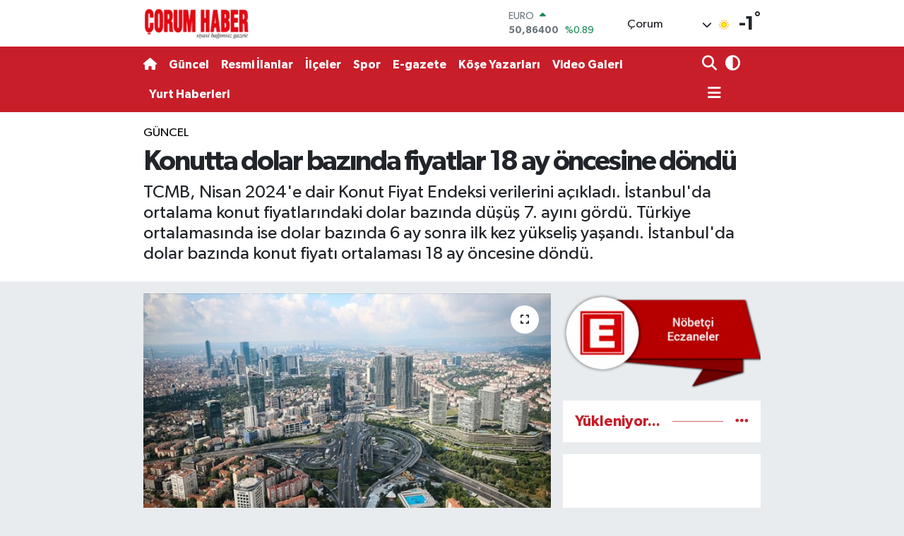

--- FILE ---
content_type: text/html; charset=UTF-8
request_url: https://www.corumhaber.net/konutta-dolar-bazinda-fiyatlar-18-ay-oncesine-dondu
body_size: 19949
content:
<!DOCTYPE html>
<html lang="tr" data-theme="flow">
<head>
<link rel="dns-prefetch" href="//www.corumhaber.net">
<link rel="dns-prefetch" href="//corumhabernet.teimg.com">
<link rel="dns-prefetch" href="//static.tebilisim.com">
<link rel="dns-prefetch" href="//schema.org","@type":"NewsMediaOrganization","url":"www.corumhaber.net","name":"Çorum">
<link rel="dns-prefetch" href="//cdn.p.analitik.bik.gov.tr">
<link rel="dns-prefetch" href="//www.googletagmanager.com">
<link rel="dns-prefetch" href="//www.facebook.com">
<link rel="dns-prefetch" href="//www.twitter.com">
<link rel="dns-prefetch" href="//www.instagram.com">
<link rel="dns-prefetch" href="//www.linkedin.com">
<link rel="dns-prefetch" href="//www.youtube.com">
<link rel="dns-prefetch" href="//api.whatsapp.com">
<link rel="dns-prefetch" href="//x.com">
<link rel="dns-prefetch" href="//pinterest.com">
<link rel="dns-prefetch" href="//t.me">
<link rel="dns-prefetch" href="//www.corumeo.org.tr">
<link rel="dns-prefetch" href="//medya.ilan.gov.tr">
<link rel="dns-prefetch" href="//tebilisim.com">
<link rel="dns-prefetch" href="//facebook.com">
<link rel="dns-prefetch" href="//twitter.com">

    <meta charset="utf-8">
<title>Konutta dolar bazında fiyatlar 18 ay öncesine döndü - Çorum Haber Gazetesi</title>
<meta name="description" content="TCMB, Nisan 2024&#039;e dair Konut Fiyat Endeksi verilerini açıkladı. İstanbul&#039;da ortalama konut fiyatlarındaki dolar bazında düşüş 7. ayını gördü. Türkiye ortalamasında ise dolar bazında 6 ay sonra ilk kez yükseliş yaşandı. İstanbul&#039;da dolar bazında konut fiyatı ortalaması 18 ay öncesine döndü.">
<meta name="keywords" content="konut, dolar bazlı">
<link rel="canonical" href="https://www.corumhaber.net/konutta-dolar-bazinda-fiyatlar-18-ay-oncesine-dondu">
<meta name="viewport" content="width=device-width,initial-scale=1">
<meta name="X-UA-Compatible" content="IE=edge">
<meta name="robots" content="max-image-preview:large">
<meta name="theme-color" content="#c81e2a">
<meta name="title" content="Konutta dolar bazında fiyatlar 18 ay öncesine döndü">
<meta name="articleSection" content="news">
<meta name="datePublished" content="2024-06-25T14:17:00+03:00">
<meta name="dateModified" content="2024-06-25T14:17:00+03:00">
<meta name="articleAuthor" content="Habertürk">
<meta name="author" content="Habertürk">
<link rel="amphtml" href="https://www.corumhaber.net/konutta-dolar-bazinda-fiyatlar-18-ay-oncesine-dondu/amp">
<meta property="og:site_name" content="Çorum Haber Gazetesi">
<meta property="og:title" content="Konutta dolar bazında fiyatlar 18 ay öncesine döndü">
<meta property="og:description" content="TCMB, Nisan 2024&#039;e dair Konut Fiyat Endeksi verilerini açıkladı. İstanbul&#039;da ortalama konut fiyatlarındaki dolar bazında düşüş 7. ayını gördü. Türkiye ortalamasında ise dolar bazında 6 ay sonra ilk kez yükseliş yaşandı. İstanbul&#039;da dolar bazında konut fiyatı ortalaması 18 ay öncesine döndü.">
<meta property="og:url" content="https://www.corumhaber.net/konutta-dolar-bazinda-fiyatlar-18-ay-oncesine-dondu">
<meta property="og:image" content="https://corumhabernet.teimg.com/corumhaber-net/uploads/2024/06/haber2023/640x360istanbul85.jpg">
<meta property="og:type" content="article">
<meta property="og:article:published_time" content="2024-06-25T14:17:00+03:00">
<meta property="og:article:modified_time" content="2024-06-25T14:17:00+03:00">
<meta name="twitter:card" content="summary_large_image">
<meta name="twitter:site" content="@corumhaber19">
<meta name="twitter:title" content="Konutta dolar bazında fiyatlar 18 ay öncesine döndü">
<meta name="twitter:description" content="TCMB, Nisan 2024&#039;e dair Konut Fiyat Endeksi verilerini açıkladı. İstanbul&#039;da ortalama konut fiyatlarındaki dolar bazında düşüş 7. ayını gördü. Türkiye ortalamasında ise dolar bazında 6 ay sonra ilk kez yükseliş yaşandı. İstanbul&#039;da dolar bazında konut fiyatı ortalaması 18 ay öncesine döndü.">
<meta name="twitter:image" content="https://corumhabernet.teimg.com/corumhaber-net/uploads/2024/06/haber2023/640x360istanbul85.jpg">
<meta name="twitter:url" content="https://www.corumhaber.net/konutta-dolar-bazinda-fiyatlar-18-ay-oncesine-dondu">
<link rel="shortcut icon" type="image/x-icon" href="https://corumhabernet.teimg.com/corumhaber-net/uploads/2023/07/reklam/logo-001.png">
<link rel="manifest" href="https://www.corumhaber.net/manifest.json?v=6.6.4" />
<link rel="preload" href="https://static.tebilisim.com/flow/assets/css/font-awesome/fa-solid-900.woff2" as="font" type="font/woff2" crossorigin />
<link rel="preload" href="https://static.tebilisim.com/flow/assets/css/font-awesome/fa-brands-400.woff2" as="font" type="font/woff2" crossorigin />
<link rel="preload" href="https://static.tebilisim.com/flow/assets/css/weather-icons/font/weathericons-regular-webfont.woff2" as="font" type="font/woff2" crossorigin />
<link rel="preload" href="https://static.tebilisim.com/flow/vendor/te/fonts/gibson/Gibson-Bold.woff2" as="font" type="font/woff2" crossorigin />
<link rel="preload" href="https://static.tebilisim.com/flow/vendor/te/fonts/gibson/Gibson-BoldItalic.woff2" as="font" type="font/woff2" crossorigin />
<link rel="preload" href="https://static.tebilisim.com/flow/vendor/te/fonts/gibson/Gibson-Italic.woff2" as="font" type="font/woff2" crossorigin />
<link rel="preload" href="https://static.tebilisim.com/flow/vendor/te/fonts/gibson/Gibson-Light.woff2" as="font" type="font/woff2" crossorigin />
<link rel="preload" href="https://static.tebilisim.com/flow/vendor/te/fonts/gibson/Gibson-LightItalic.woff2" as="font" type="font/woff2" crossorigin />
<link rel="preload" href="https://static.tebilisim.com/flow/vendor/te/fonts/gibson/Gibson-SemiBold.woff2" as="font" type="font/woff2" crossorigin />
<link rel="preload" href="https://static.tebilisim.com/flow/vendor/te/fonts/gibson/Gibson-SemiBoldItalic.woff2" as="font" type="font/woff2" crossorigin />
<link rel="preload" href="https://static.tebilisim.com/flow/vendor/te/fonts/gibson/Gibson.woff2" as="font" type="font/woff2" crossorigin />


<link rel="preload" as="style" href="https://static.tebilisim.com/flow/vendor/te/fonts/gibson.css?v=6.6.4">
<link rel="stylesheet" href="https://static.tebilisim.com/flow/vendor/te/fonts/gibson.css?v=6.6.4">

<style>:root {
        --te-link-color: #333;
        --te-link-hover-color: #000;
        --te-font: "Gibson";
        --te-secondary-font: "Gibson";
        --te-h1-font-size: 40px;
        --te-color: #c81e2a;
        --te-hover-color: #c81e2a;
        --mm-ocd-width: 85%!important; /*  Mobil Menü Genişliği */
        --swiper-theme-color: var(--te-color)!important;
        --header-13-color: #ffc107;
    }</style><link rel="preload" as="style" href="https://static.tebilisim.com/flow/assets/vendor/bootstrap/css/bootstrap.min.css?v=6.6.4">
<link rel="stylesheet" href="https://static.tebilisim.com/flow/assets/vendor/bootstrap/css/bootstrap.min.css?v=6.6.4">
<link rel="preload" as="style" href="https://static.tebilisim.com/flow/assets/css/app6.6.4.min.css">
<link rel="stylesheet" href="https://static.tebilisim.com/flow/assets/css/app6.6.4.min.css">



<script type="application/ld+json">{"@context":"https:\/\/schema.org","@type":"WebSite","url":"https:\/\/www.corumhaber.net","potentialAction":{"@type":"SearchAction","target":"https:\/\/www.corumhaber.net\/arama?q={query}","query-input":"required name=query"}}</script>

<script type="application/ld+json">{"@context":"https://schema.org","@type":"NewsMediaOrganization","url":"https://www.corumhaber.net","name":"Çorum Haber","logo":"https://corumhabernet.teimg.com/corumhaber-net/images/banner/CH-01_1.png","sameAs":["https://www.facebook.com/corumhabergazetesi","https://www.twitter.com/corumhaber19","https://www.linkedin.com/in/corumhabergazetesi/","https://www.youtube.com/corumhaber","https://www.instagram.com/corumhabergazetesi"]}</script>

<script type="application/ld+json">{"@context":"https:\/\/schema.org","@graph":[{"@type":"SiteNavigationElement","name":"Ana Sayfa","url":"https:\/\/www.corumhaber.net","@id":"https:\/\/www.corumhaber.net"},{"@type":"SiteNavigationElement","name":"G\u00fcncel","url":"https:\/\/www.corumhaber.net\/guncel","@id":"https:\/\/www.corumhaber.net\/guncel"},{"@type":"SiteNavigationElement","name":"Spor","url":"https:\/\/www.corumhaber.net\/spor","@id":"https:\/\/www.corumhaber.net\/spor"},{"@type":"SiteNavigationElement","name":"Sa\u011fl\u0131k","url":"https:\/\/www.corumhaber.net\/saglik","@id":"https:\/\/www.corumhaber.net\/saglik"},{"@type":"SiteNavigationElement","name":"Resmi \u0130lanlar","url":"https:\/\/www.corumhaber.net\/resmi-ilanlar","@id":"https:\/\/www.corumhaber.net\/resmi-ilanlar"},{"@type":"SiteNavigationElement","name":"\u0130l\u00e7eler","url":"https:\/\/www.corumhaber.net\/ilceler","@id":"https:\/\/www.corumhaber.net\/ilceler"},{"@type":"SiteNavigationElement","name":"Ya\u015fam","url":"https:\/\/www.corumhaber.net\/yasam","@id":"https:\/\/www.corumhaber.net\/yasam"},{"@type":"SiteNavigationElement","name":"Yurttan Haberler","url":"https:\/\/www.corumhaber.net\/yurttan-haberler","@id":"https:\/\/www.corumhaber.net\/yurttan-haberler"},{"@type":"SiteNavigationElement","name":"Ekonomi","url":"https:\/\/www.corumhaber.net\/ekonomi","@id":"https:\/\/www.corumhaber.net\/ekonomi"},{"@type":"SiteNavigationElement","name":"K\u00fclt\u00fcr ve Sanat","url":"https:\/\/www.corumhaber.net\/kulturve-sanat","@id":"https:\/\/www.corumhaber.net\/kulturve-sanat"},{"@type":"SiteNavigationElement","name":"Bilim","url":"https:\/\/www.corumhaber.net\/bilim","@id":"https:\/\/www.corumhaber.net\/bilim"},{"@type":"SiteNavigationElement","name":"\u00c7evre","url":"https:\/\/www.corumhaber.net\/cevre","@id":"https:\/\/www.corumhaber.net\/cevre"},{"@type":"SiteNavigationElement","name":"Asayi\u015f","url":"https:\/\/www.corumhaber.net\/asayis-gundem","@id":"https:\/\/www.corumhaber.net\/asayis-gundem"},{"@type":"SiteNavigationElement","name":"Siyaset","url":"https:\/\/www.corumhaber.net\/siyaset","@id":"https:\/\/www.corumhaber.net\/siyaset"},{"@type":"SiteNavigationElement","name":"E\u011fitim","url":"https:\/\/www.corumhaber.net\/egitim","@id":"https:\/\/www.corumhaber.net\/egitim"},{"@type":"SiteNavigationElement","name":"-Haberin Mutfa\u011f\u0131-","url":"https:\/\/www.corumhaber.net\/haberin-mutfagi","@id":"https:\/\/www.corumhaber.net\/haberin-mutfagi"},{"@type":"SiteNavigationElement","name":"YAZILIKAYA","url":"https:\/\/www.corumhaber.net\/yazilikaya","@id":"https:\/\/www.corumhaber.net\/yazilikaya"},{"@type":"SiteNavigationElement","name":"\u0130leti\u015fim","url":"https:\/\/www.corumhaber.net\/iletisim","@id":"https:\/\/www.corumhaber.net\/iletisim"},{"@type":"SiteNavigationElement","name":"Gizlilik S\u00f6zle\u015fmesi","url":"https:\/\/www.corumhaber.net\/gizlilik-sozlesmesi","@id":"https:\/\/www.corumhaber.net\/gizlilik-sozlesmesi"},{"@type":"SiteNavigationElement","name":"Yazarlar","url":"https:\/\/www.corumhaber.net\/yazarlar","@id":"https:\/\/www.corumhaber.net\/yazarlar"},{"@type":"SiteNavigationElement","name":"Foto Galeri","url":"https:\/\/www.corumhaber.net\/foto-galeri","@id":"https:\/\/www.corumhaber.net\/foto-galeri"},{"@type":"SiteNavigationElement","name":"Video Galeri","url":"https:\/\/www.corumhaber.net\/video","@id":"https:\/\/www.corumhaber.net\/video"},{"@type":"SiteNavigationElement","name":"Biyografiler","url":"https:\/\/www.corumhaber.net\/biyografi","@id":"https:\/\/www.corumhaber.net\/biyografi"},{"@type":"SiteNavigationElement","name":"R\u00f6portajlar","url":"https:\/\/www.corumhaber.net\/roportaj","@id":"https:\/\/www.corumhaber.net\/roportaj"},{"@type":"SiteNavigationElement","name":"Anketler","url":"https:\/\/www.corumhaber.net\/anketler","@id":"https:\/\/www.corumhaber.net\/anketler"},{"@type":"SiteNavigationElement","name":"Kostinbrod Bug\u00fcn, Yar\u0131n ve 1 Haftal\u0131k Hava Durumu Tahmini","url":"https:\/\/www.corumhaber.net\/kostinbrod-hava-durumu","@id":"https:\/\/www.corumhaber.net\/kostinbrod-hava-durumu"},{"@type":"SiteNavigationElement","name":"Kostinbrod Namaz Vakitleri","url":"https:\/\/www.corumhaber.net\/kostinbrod-namaz-vakitleri","@id":"https:\/\/www.corumhaber.net\/kostinbrod-namaz-vakitleri"},{"@type":"SiteNavigationElement","name":"Puan Durumu ve Fikst\u00fcr","url":"https:\/\/www.corumhaber.net\/futbol\/st-super-lig-puan-durumu-ve-fikstur","@id":"https:\/\/www.corumhaber.net\/futbol\/st-super-lig-puan-durumu-ve-fikstur"}]}</script>

<script type="application/ld+json">{"@context":"https:\/\/schema.org","@type":"BreadcrumbList","itemListElement":[{"@type":"ListItem","position":1,"item":{"@type":"Thing","@id":"https:\/\/www.corumhaber.net","name":"Haberler"}}]}</script>
<script type="application/ld+json">{"@context":"https:\/\/schema.org","@type":"NewsArticle","headline":"Konutta dolar baz\u0131nda fiyatlar 18 ay \u00f6ncesine d\u00f6nd\u00fc","articleSection":"G\u00fcncel","dateCreated":"2024-06-25T14:17:00+03:00","datePublished":"2024-06-25T14:17:00+03:00","dateModified":"2024-06-25T14:17:00+03:00","wordCount":162,"genre":"news","mainEntityOfPage":{"@type":"WebPage","@id":"https:\/\/www.corumhaber.net\/konutta-dolar-bazinda-fiyatlar-18-ay-oncesine-dondu"},"articleBody":"<p>T\u00fcrkiye Cumhuriyet Merkez Bankas\u0131 (TCMB) Nisan 2024'e ili\u015fkin Konut Fiyat Endeksi verilerini duyurdu. Konut Fiyat Endeksi (KFE), bir \u00f6nceki y\u0131l\u0131n ayn\u0131 ay\u0131na g\u00f6re nominal olarak y\u00fczde 48,4 oran\u0131nda artt\u0131, reel (enflasyondan ar\u0131nd\u0131r\u0131lm\u0131\u015f) olarak ise y\u00fczde 13,3 oran\u0131nda azald\u0131. Ayl\u0131k art\u0131\u015f ise y\u00fczde 2,2 oldu.<\/p>\r\n\r\n<p>Ayl\u0131k y\u00fckseli\u015f \u0130stanbul'da y\u00fczde 2,1, Ankara'da y\u00fczde 3, \u0130zmir'de ise y\u00fczde 1,9 oran\u0131nda ger\u00e7ekle\u015fti. Y\u0131ll\u0131k olarak ise \u0130stanbul'da y\u00fczde 37,6, Ankara'da y\u00fczde 58,9, \u0130zmir'de y\u00fczde 45,1 oran\u0131nda art\u0131\u015f g\u00f6zlemlendi.<\/p>\r\n\r\n<p>\u0130STANBUL'DA DOLAR BAZINDA D\u00dc\u015e\u00dc\u015e S\u00dcR\u00dcYOR<br \/>\r\nOrtalama konut fiyatlar\u0131nda dolar baz\u0131nda bak\u0131ld\u0131\u011f\u0131nda \u0130stanbul'daki d\u00fc\u015f\u00fc\u015f 7. ay\u0131 g\u00f6rd\u00fc. T\u00fcrkiye ortalamas\u0131nda ise 6 ay sonra ilk kez y\u00fckseli\u015f ya\u015fand\u0131. \u0130stanbul'da metrekare ba\u015f\u0131na ortalama fiyat, 1429 dolarla Eyl\u00fcl 2022'den beri en d\u00fc\u015f\u00fck seviyeye geriledi. T\u00fcrkiye ortalamas\u0131 ise 1003,5 dolar ile Temmuz 2023'teki seviye d\u00f6nd\u00fc.&nbsp;[\/related-posts]<\/p>\r\n\r\n<p><img alt=\"Catsdolarbazl\u0131\" class=\"detail-photo img-fluid\" src=\"https:\/\/corumhabernet.teimg.com\/corumhaber-net\/uploads\/2024\/06\/haber2023\/catsdolarbazli.jpg\" \/><\/p>","description":"TCMB, Nisan 2024'e dair Konut Fiyat Endeksi verilerini a\u00e7\u0131klad\u0131. \u0130stanbul'da ortalama konut fiyatlar\u0131ndaki dolar baz\u0131nda d\u00fc\u015f\u00fc\u015f 7. ay\u0131n\u0131 g\u00f6rd\u00fc. T\u00fcrkiye ortalamas\u0131nda ise dolar baz\u0131nda 6 ay sonra ilk kez y\u00fckseli\u015f ya\u015fand\u0131. \u0130stanbul'da dolar baz\u0131nda konut fiyat\u0131 ortalamas\u0131 18 ay \u00f6ncesine d\u00f6nd\u00fc.","inLanguage":"tr-TR","keywords":["konut","dolar bazl\u0131"],"image":{"@type":"ImageObject","url":"https:\/\/corumhabernet.teimg.com\/crop\/1280x720\/corumhaber-net\/uploads\/2024\/06\/haber2023\/640x360istanbul85.jpg","width":"1280","height":"720","caption":"Konutta dolar baz\u0131nda fiyatlar 18 ay \u00f6ncesine d\u00f6nd\u00fc"},"publishingPrinciples":"https:\/\/www.corumhaber.net\/gizlilik-sozlesmesi","isFamilyFriendly":"http:\/\/schema.org\/True","isAccessibleForFree":"http:\/\/schema.org\/True","publisher":{"@type":"Organization","name":"\u00c7orum Haber","image":"https:\/\/corumhabernet.teimg.com\/corumhaber-net\/images\/banner\/CH-01_1.png","logo":{"@type":"ImageObject","url":"https:\/\/corumhabernet.teimg.com\/corumhaber-net\/images\/banner\/CH-01_1.png","width":"640","height":"375"}},"author":{"@type":"Person","name":"\u00c7orum Haber","honorificPrefix":"","jobTitle":"","url":null}}</script>
<script data-cfasync="false" src="https://static.tebilisim.com/flow/assets/js/dark-mode.js?v=6.6.4"></script>




<script>!function(){var t=document.createElement("script");t.setAttribute("src",'https://cdn.p.analitik.bik.gov.tr/tracker'+(typeof Intl!=="undefined"?(typeof (Intl||"").PluralRules!=="undefined"?'1':typeof Promise!=="undefined"?'2':typeof MutationObserver!=='undefined'?'3':'4'):'4')+'.js'),t.setAttribute("data-website-id","6969afc5-f4fe-4078-b2e3-336e4f4a6388"),t.setAttribute("data-host-url",'//6969afc5-f4fe-4078-b2e3-336e4f4a6388.collector.p.analitik.bik.gov.tr'),document.head.appendChild(t)}();</script>
<style>
.mega-menu {z-index: 9999 !important;}
@media screen and (min-width: 1620px) {
    .container {width: 1280px!important; max-width: 1280px!important;}
    #ad_36 {margin-right: 15px !important;}
    #ad_9 {margin-left: 15px !important;}
}

@media screen and (min-width: 1325px) and (max-width: 1620px) {
    .container {width: 1100px!important; max-width: 1100px!important;}
    #ad_36 {margin-right: 100px !important;}
    #ad_9 {margin-left: 100px !important;}
}
@media screen and (min-width: 1295px) and (max-width: 1325px) {
    .container {width: 990px!important; max-width: 990px!important;}
    #ad_36 {margin-right: 165px !important;}
    #ad_9 {margin-left: 165px !important;}
}
@media screen and (min-width: 1200px) and (max-width: 1295px) {
    .container {width: 900px!important; max-width: 900px!important;}
    #ad_36 {margin-right: 210px !important;}
    #ad_9 {margin-left: 210px !important;}

}
</style><!-- Google tag (gtag.js) -->
<script async src="https://www.googletagmanager.com/gtag/js?id=UA-1326857-1"></script>
<script>
  window.dataLayer = window.dataLayer || [];
  function gtag(){dataLayer.push(arguments);}
  gtag('js', new Date());

  gtag('config', 'UA-1326857-1');
</script>



<script async data-cfasync="false"
	src="https://www.googletagmanager.com/gtag/js?id=G-EBG9ZZZ0H7"></script>
<script data-cfasync="false">
	window.dataLayer = window.dataLayer || [];
	  function gtag(){dataLayer.push(arguments);}
	  gtag('js', new Date());
	  gtag('config', 'G-EBG9ZZZ0H7');
</script>




</head>




<body class="d-flex flex-column min-vh-100">

    
    

    <header class="header-1">
    <nav class="top-header navbar navbar-expand-lg navbar-light shadow-sm bg-white py-1">
        <div class="container">
                            <a class="navbar-brand me-0" href="/" title="Çorum Haber Gazetesi">
                <img src="https://corumhabernet.teimg.com/corumhaber-net/images/banner/CH-01_1.png" alt="Çorum Haber Gazetesi" width="150" height="40" class="light-mode img-fluid flow-logo">
<img src="https://corumhabernet.teimg.com/corumhaber-net/uploads/2023/05/arsiv/logo.png" alt="Çorum Haber Gazetesi" width="150" height="40" class="dark-mode img-fluid flow-logo d-none">

            </a>
                                    <div class="header-widgets d-lg-flex justify-content-end align-items-center d-none">
                <div class="position-relative overflow-hidden" style="height: 40px;">
                    <!-- PİYASALAR -->
        <div class="newsticker mini">
        <ul class="newsticker__h4 list-unstyled text-secondary" data-header="1">
            <li class="newsticker__item col dolar">
                <div>DOLAR <span class="text-success"><i class="fa fa-caret-up ms-1"></i></span> </div>
                <div class="fw-bold mb-0 d-inline-block">43,29040</div>
                <span class="d-inline-block ms-2 text-success">%0.06</span>
            </li>
            <li class="newsticker__item col euro">
                <div>EURO <span class="text-success"><i class="fa fa-caret-up ms-1"></i></span> </div>
                <div class="fw-bold mb-0 d-inline-block">50,86400</div><span
                    class="d-inline-block ms-2 text-success">%0.89</span>
            </li>
            <li class="newsticker__item col sterlin">
                <div>STERLİN <span class="text-success"><i class="fa fa-caret-up ms-1"></i></span> </div>
                <div class="fw-bold mb-0 d-inline-block">58,32550</div><span
                    class="d-inline-block ms-2 text-success">%0.33</span>
            </li>
            <li class="newsticker__item col altin">
                <div>G.ALTIN <span class="text-success"><i class="fa fa-caret-up ms-1"></i></span> </div>
                <div class="fw-bold mb-0 d-inline-block">6585,63000</div>
                <span class="d-inline-block ms-2 text-success">%1.36</span>
            </li>
            <li class="newsticker__item col bist">
                <div>BİST100 <span class="text-success"><i class="fa fa-caret-up ms-1"></i></span> </div>
                <div class="fw-bold mb-0 d-inline-block">12.809,00</div>
                <span class="d-inline-block ms-2 text-success">%48</span>
            </li>
            <li class="newsticker__item col btc">
                <div>BITCOIN <span class="text-danger"><i class="fa fa-caret-down ms-1"></i></span> </div>
                <div class="fw-bold mb-0 d-inline-block">91.205,43</div>
                <span class="d-inline-block ms-2 text-danger">%-1.94</span>
            </li>
        </ul>
    </div>
    

                </div>
                <div class="weather-top d-none d-lg-flex justify-content-between align-items-center ms-4 weather-widget mini">
                    <!-- HAVA DURUMU -->

<input type="hidden" name="widget_setting_weathercity" value="40.49982110,34.59862630" />

            <div class="weather mx-1">
            <div class="custom-selectbox " onclick="toggleDropdown(this)" style="width: 120px">
    <div class="d-flex justify-content-between align-items-center">
        <span style="">Çorum</span>
        <i class="fas fa-chevron-down" style="font-size: 14px"></i>
    </div>
    <ul class="bg-white text-dark overflow-widget" style="min-height: 100px; max-height: 300px">
                        <li>
            <a href="https://www.corumhaber.net/adana-hava-durumu" title="Adana Hava Durumu" class="text-dark">
                Adana
            </a>
        </li>
                        <li>
            <a href="https://www.corumhaber.net/adiyaman-hava-durumu" title="Adıyaman Hava Durumu" class="text-dark">
                Adıyaman
            </a>
        </li>
                        <li>
            <a href="https://www.corumhaber.net/afyonkarahisar-hava-durumu" title="Afyonkarahisar Hava Durumu" class="text-dark">
                Afyonkarahisar
            </a>
        </li>
                        <li>
            <a href="https://www.corumhaber.net/agri-hava-durumu" title="Ağrı Hava Durumu" class="text-dark">
                Ağrı
            </a>
        </li>
                        <li>
            <a href="https://www.corumhaber.net/aksaray-hava-durumu" title="Aksaray Hava Durumu" class="text-dark">
                Aksaray
            </a>
        </li>
                        <li>
            <a href="https://www.corumhaber.net/amasya-hava-durumu" title="Amasya Hava Durumu" class="text-dark">
                Amasya
            </a>
        </li>
                        <li>
            <a href="https://www.corumhaber.net/ankara-hava-durumu" title="Ankara Hava Durumu" class="text-dark">
                Ankara
            </a>
        </li>
                        <li>
            <a href="https://www.corumhaber.net/antalya-hava-durumu" title="Antalya Hava Durumu" class="text-dark">
                Antalya
            </a>
        </li>
                        <li>
            <a href="https://www.corumhaber.net/ardahan-hava-durumu" title="Ardahan Hava Durumu" class="text-dark">
                Ardahan
            </a>
        </li>
                        <li>
            <a href="https://www.corumhaber.net/artvin-hava-durumu" title="Artvin Hava Durumu" class="text-dark">
                Artvin
            </a>
        </li>
                        <li>
            <a href="https://www.corumhaber.net/aydin-hava-durumu" title="Aydın Hava Durumu" class="text-dark">
                Aydın
            </a>
        </li>
                        <li>
            <a href="https://www.corumhaber.net/balikesir-hava-durumu" title="Balıkesir Hava Durumu" class="text-dark">
                Balıkesir
            </a>
        </li>
                        <li>
            <a href="https://www.corumhaber.net/bartin-hava-durumu" title="Bartın Hava Durumu" class="text-dark">
                Bartın
            </a>
        </li>
                        <li>
            <a href="https://www.corumhaber.net/batman-hava-durumu" title="Batman Hava Durumu" class="text-dark">
                Batman
            </a>
        </li>
                        <li>
            <a href="https://www.corumhaber.net/bayburt-hava-durumu" title="Bayburt Hava Durumu" class="text-dark">
                Bayburt
            </a>
        </li>
                        <li>
            <a href="https://www.corumhaber.net/bilecik-hava-durumu" title="Bilecik Hava Durumu" class="text-dark">
                Bilecik
            </a>
        </li>
                        <li>
            <a href="https://www.corumhaber.net/bingol-hava-durumu" title="Bingöl Hava Durumu" class="text-dark">
                Bingöl
            </a>
        </li>
                        <li>
            <a href="https://www.corumhaber.net/bitlis-hava-durumu" title="Bitlis Hava Durumu" class="text-dark">
                Bitlis
            </a>
        </li>
                        <li>
            <a href="https://www.corumhaber.net/bolu-hava-durumu" title="Bolu Hava Durumu" class="text-dark">
                Bolu
            </a>
        </li>
                        <li>
            <a href="https://www.corumhaber.net/burdur-hava-durumu" title="Burdur Hava Durumu" class="text-dark">
                Burdur
            </a>
        </li>
                        <li>
            <a href="https://www.corumhaber.net/bursa-hava-durumu" title="Bursa Hava Durumu" class="text-dark">
                Bursa
            </a>
        </li>
                        <li>
            <a href="https://www.corumhaber.net/canakkale-hava-durumu" title="Çanakkale Hava Durumu" class="text-dark">
                Çanakkale
            </a>
        </li>
                        <li>
            <a href="https://www.corumhaber.net/cankiri-hava-durumu" title="Çankırı Hava Durumu" class="text-dark">
                Çankırı
            </a>
        </li>
                        <li>
            <a href="https://www.corumhaber.net/corum-hava-durumu" title="Çorum Hava Durumu" class="text-dark">
                Çorum
            </a>
        </li>
                        <li>
            <a href="https://www.corumhaber.net/denizli-hava-durumu" title="Denizli Hava Durumu" class="text-dark">
                Denizli
            </a>
        </li>
                        <li>
            <a href="https://www.corumhaber.net/diyarbakir-hava-durumu" title="Diyarbakır Hava Durumu" class="text-dark">
                Diyarbakır
            </a>
        </li>
                        <li>
            <a href="https://www.corumhaber.net/duzce-hava-durumu" title="Düzce Hava Durumu" class="text-dark">
                Düzce
            </a>
        </li>
                        <li>
            <a href="https://www.corumhaber.net/edirne-hava-durumu" title="Edirne Hava Durumu" class="text-dark">
                Edirne
            </a>
        </li>
                        <li>
            <a href="https://www.corumhaber.net/elazig-hava-durumu" title="Elazığ Hava Durumu" class="text-dark">
                Elazığ
            </a>
        </li>
                        <li>
            <a href="https://www.corumhaber.net/erzincan-hava-durumu" title="Erzincan Hava Durumu" class="text-dark">
                Erzincan
            </a>
        </li>
                        <li>
            <a href="https://www.corumhaber.net/erzurum-hava-durumu" title="Erzurum Hava Durumu" class="text-dark">
                Erzurum
            </a>
        </li>
                        <li>
            <a href="https://www.corumhaber.net/eskisehir-hava-durumu" title="Eskişehir Hava Durumu" class="text-dark">
                Eskişehir
            </a>
        </li>
                        <li>
            <a href="https://www.corumhaber.net/gaziantep-hava-durumu" title="Gaziantep Hava Durumu" class="text-dark">
                Gaziantep
            </a>
        </li>
                        <li>
            <a href="https://www.corumhaber.net/giresun-hava-durumu" title="Giresun Hava Durumu" class="text-dark">
                Giresun
            </a>
        </li>
                        <li>
            <a href="https://www.corumhaber.net/gumushane-hava-durumu" title="Gümüşhane Hava Durumu" class="text-dark">
                Gümüşhane
            </a>
        </li>
                        <li>
            <a href="https://www.corumhaber.net/hakkari-hava-durumu" title="Hakkâri Hava Durumu" class="text-dark">
                Hakkâri
            </a>
        </li>
                        <li>
            <a href="https://www.corumhaber.net/hatay-hava-durumu" title="Hatay Hava Durumu" class="text-dark">
                Hatay
            </a>
        </li>
                        <li>
            <a href="https://www.corumhaber.net/igdir-hava-durumu" title="Iğdır Hava Durumu" class="text-dark">
                Iğdır
            </a>
        </li>
                        <li>
            <a href="https://www.corumhaber.net/isparta-hava-durumu" title="Isparta Hava Durumu" class="text-dark">
                Isparta
            </a>
        </li>
                        <li>
            <a href="https://www.corumhaber.net/istanbul-hava-durumu" title="İstanbul Hava Durumu" class="text-dark">
                İstanbul
            </a>
        </li>
                        <li>
            <a href="https://www.corumhaber.net/izmir-hava-durumu" title="İzmir Hava Durumu" class="text-dark">
                İzmir
            </a>
        </li>
                        <li>
            <a href="https://www.corumhaber.net/kahramanmaras-hava-durumu" title="Kahramanmaraş Hava Durumu" class="text-dark">
                Kahramanmaraş
            </a>
        </li>
                        <li>
            <a href="https://www.corumhaber.net/karabuk-hava-durumu" title="Karabük Hava Durumu" class="text-dark">
                Karabük
            </a>
        </li>
                        <li>
            <a href="https://www.corumhaber.net/karaman-hava-durumu" title="Karaman Hava Durumu" class="text-dark">
                Karaman
            </a>
        </li>
                        <li>
            <a href="https://www.corumhaber.net/kars-hava-durumu" title="Kars Hava Durumu" class="text-dark">
                Kars
            </a>
        </li>
                        <li>
            <a href="https://www.corumhaber.net/kastamonu-hava-durumu" title="Kastamonu Hava Durumu" class="text-dark">
                Kastamonu
            </a>
        </li>
                        <li>
            <a href="https://www.corumhaber.net/kayseri-hava-durumu" title="Kayseri Hava Durumu" class="text-dark">
                Kayseri
            </a>
        </li>
                        <li>
            <a href="https://www.corumhaber.net/kilis-hava-durumu" title="Kilis Hava Durumu" class="text-dark">
                Kilis
            </a>
        </li>
                        <li>
            <a href="https://www.corumhaber.net/kirikkale-hava-durumu" title="Kırıkkale Hava Durumu" class="text-dark">
                Kırıkkale
            </a>
        </li>
                        <li>
            <a href="https://www.corumhaber.net/kirklareli-hava-durumu" title="Kırklareli Hava Durumu" class="text-dark">
                Kırklareli
            </a>
        </li>
                        <li>
            <a href="https://www.corumhaber.net/kirsehir-hava-durumu" title="Kırşehir Hava Durumu" class="text-dark">
                Kırşehir
            </a>
        </li>
                        <li>
            <a href="https://www.corumhaber.net/kocaeli-hava-durumu" title="Kocaeli Hava Durumu" class="text-dark">
                Kocaeli
            </a>
        </li>
                        <li>
            <a href="https://www.corumhaber.net/konya-hava-durumu" title="Konya Hava Durumu" class="text-dark">
                Konya
            </a>
        </li>
                        <li>
            <a href="https://www.corumhaber.net/kutahya-hava-durumu" title="Kütahya Hava Durumu" class="text-dark">
                Kütahya
            </a>
        </li>
                        <li>
            <a href="https://www.corumhaber.net/malatya-hava-durumu" title="Malatya Hava Durumu" class="text-dark">
                Malatya
            </a>
        </li>
                        <li>
            <a href="https://www.corumhaber.net/manisa-hava-durumu" title="Manisa Hava Durumu" class="text-dark">
                Manisa
            </a>
        </li>
                        <li>
            <a href="https://www.corumhaber.net/mardin-hava-durumu" title="Mardin Hava Durumu" class="text-dark">
                Mardin
            </a>
        </li>
                        <li>
            <a href="https://www.corumhaber.net/mersin-hava-durumu" title="Mersin Hava Durumu" class="text-dark">
                Mersin
            </a>
        </li>
                        <li>
            <a href="https://www.corumhaber.net/mugla-hava-durumu" title="Muğla Hava Durumu" class="text-dark">
                Muğla
            </a>
        </li>
                        <li>
            <a href="https://www.corumhaber.net/mus-hava-durumu" title="Muş Hava Durumu" class="text-dark">
                Muş
            </a>
        </li>
                        <li>
            <a href="https://www.corumhaber.net/nevsehir-hava-durumu" title="Nevşehir Hava Durumu" class="text-dark">
                Nevşehir
            </a>
        </li>
                        <li>
            <a href="https://www.corumhaber.net/nigde-hava-durumu" title="Niğde Hava Durumu" class="text-dark">
                Niğde
            </a>
        </li>
                        <li>
            <a href="https://www.corumhaber.net/ordu-hava-durumu" title="Ordu Hava Durumu" class="text-dark">
                Ordu
            </a>
        </li>
                        <li>
            <a href="https://www.corumhaber.net/osmaniye-hava-durumu" title="Osmaniye Hava Durumu" class="text-dark">
                Osmaniye
            </a>
        </li>
                        <li>
            <a href="https://www.corumhaber.net/rize-hava-durumu" title="Rize Hava Durumu" class="text-dark">
                Rize
            </a>
        </li>
                        <li>
            <a href="https://www.corumhaber.net/sakarya-hava-durumu" title="Sakarya Hava Durumu" class="text-dark">
                Sakarya
            </a>
        </li>
                        <li>
            <a href="https://www.corumhaber.net/samsun-hava-durumu" title="Samsun Hava Durumu" class="text-dark">
                Samsun
            </a>
        </li>
                        <li>
            <a href="https://www.corumhaber.net/sanliurfa-hava-durumu" title="Şanlıurfa Hava Durumu" class="text-dark">
                Şanlıurfa
            </a>
        </li>
                        <li>
            <a href="https://www.corumhaber.net/siirt-hava-durumu" title="Siirt Hava Durumu" class="text-dark">
                Siirt
            </a>
        </li>
                        <li>
            <a href="https://www.corumhaber.net/sinop-hava-durumu" title="Sinop Hava Durumu" class="text-dark">
                Sinop
            </a>
        </li>
                        <li>
            <a href="https://www.corumhaber.net/sivas-hava-durumu" title="Sivas Hava Durumu" class="text-dark">
                Sivas
            </a>
        </li>
                        <li>
            <a href="https://www.corumhaber.net/sirnak-hava-durumu" title="Şırnak Hava Durumu" class="text-dark">
                Şırnak
            </a>
        </li>
                        <li>
            <a href="https://www.corumhaber.net/tekirdag-hava-durumu" title="Tekirdağ Hava Durumu" class="text-dark">
                Tekirdağ
            </a>
        </li>
                        <li>
            <a href="https://www.corumhaber.net/tokat-hava-durumu" title="Tokat Hava Durumu" class="text-dark">
                Tokat
            </a>
        </li>
                        <li>
            <a href="https://www.corumhaber.net/trabzon-hava-durumu" title="Trabzon Hava Durumu" class="text-dark">
                Trabzon
            </a>
        </li>
                        <li>
            <a href="https://www.corumhaber.net/tunceli-hava-durumu" title="Tunceli Hava Durumu" class="text-dark">
                Tunceli
            </a>
        </li>
                        <li>
            <a href="https://www.corumhaber.net/usak-hava-durumu" title="Uşak Hava Durumu" class="text-dark">
                Uşak
            </a>
        </li>
                        <li>
            <a href="https://www.corumhaber.net/van-hava-durumu" title="Van Hava Durumu" class="text-dark">
                Van
            </a>
        </li>
                        <li>
            <a href="https://www.corumhaber.net/yalova-hava-durumu" title="Yalova Hava Durumu" class="text-dark">
                Yalova
            </a>
        </li>
                        <li>
            <a href="https://www.corumhaber.net/yozgat-hava-durumu" title="Yozgat Hava Durumu" class="text-dark">
                Yozgat
            </a>
        </li>
                        <li>
            <a href="https://www.corumhaber.net/zonguldak-hava-durumu" title="Zonguldak Hava Durumu" class="text-dark">
                Zonguldak
            </a>
        </li>
            </ul>
</div>

        </div>
        <div>
            <img src="//cdn.weatherapi.com/weather/64x64/day/113.png" class="condition" width="26" height="26" alt="-1" />
        </div>
        <div class="weather-degree h3 mb-0 lead ms-2" data-header="1">
            <span class="degree">-1</span><sup>°</sup>
        </div>
    
<div data-location='{"city":"TUXX0014"}' class="d-none"></div>


                </div>
            </div>
                        <ul class="nav d-lg-none px-2">
                <li class="nav-item dropdown ">
    <a href="#" class="me-2 " data-bs-toggle="dropdown" data-bs-display="static">
        <i class="fas fa-adjust fa-lg theme-icon-active"></i>
    </a>
    <ul class="dropdown-menu min-w-auto dropdown-menu-end shadow-none border-0 rounded-0">
        <li>
            <button type="button" class="dropdown-item d-flex align-items-center active" data-bs-theme-value="light">
                <i class="fa fa-sun me-1 mode-switch"></i>
                Açık
            </button>
        </li>
        <li>
            <button type="button" class="dropdown-item d-flex align-items-center" data-bs-theme-value="dark">
                <i class="fa fa-moon me-1 mode-switch"></i>
                Koyu
            </button>
        </li>
        <li>
            <button type="button" class="dropdown-item d-flex align-items-center" data-bs-theme-value="auto">
                <i class="fas fa-adjust me-1 mode-switch"></i>
                Sistem
            </button>
        </li>
    </ul>
</li>

                <li class="nav-item"><a href="/arama" class="me-2" title="Ara"><i class="fa fa-search fa-lg"></i></a></li>
                <li class="nav-item"><a href="#menu" title="Ana Menü"><i class="fa fa-bars fa-lg"></i></a></li>
            </ul>
        </div>
    </nav>
    <div class="main-menu navbar navbar-expand-lg d-none d-lg-block bg-gradient-te py-1">
        <div class="container">
            <ul  class="nav fw-semibold">
        <li class="nav-item   ">
        <a href="https://www.corumhaber.net/" class="nav-link text-white" target="_self" title=" "><i class="fa fa-home text-white mr-1"></i> </a>
        
    </li>
        <li class="nav-item   ">
        <a href="/guncel" class="nav-link text-white" target="_self" title="Güncel">Güncel</a>
        
    </li>
        <li class="nav-item   ">
        <a href="/resmi-ilanlar" class="nav-link text-white" target="_self" title="Resmi İlanlar">Resmi İlanlar</a>
        
    </li>
        <li class="nav-item   ">
        <a href="/ilceler" class="nav-link text-white" target="_self" title="İlçeler">İlçeler</a>
        
    </li>
        <li class="nav-item   ">
        <a href="/spor" class="nav-link text-white" target="_self" title="Spor">Spor</a>
        
    </li>
        <li class="nav-item   ">
        <a href="https://www.corumhaber.net/e-gazete" class="nav-link text-white" target="_blank" title="E-gazete">E-gazete</a>
        
    </li>
        <li class="nav-item   ">
        <a href="https://www.corumhaber.net/yazarlar" class="nav-link text-white" target="_blank" title="Köşe Yazarları">Köşe Yazarları</a>
        
    </li>
        <li class="nav-item   ">
        <a href="https://www.corumhaber.net/video" class="nav-link text-white" target="_blank" title="Video Galeri">Video Galeri</a>
        
    </li>
        <li class="nav-item   ">
        <a href="/yurttan-haberler" class="nav-link text-white" target="_self" title="Yurt Haberleri">Yurt Haberleri</a>
        
    </li>
    </ul>

            <ul class="navigation-menu nav d-flex align-items-center">

                <li class="nav-item">
                    <a href="/arama" class="nav-link pe-1 text-white" title="Ara">
                        <i class="fa fa-search fa-lg"></i>
                    </a>
                </li>

                <li class="nav-item dropdown ">
    <a href="#" class="nav-link pe-1 text-white " data-bs-toggle="dropdown" data-bs-display="static">
        <i class="fas fa-adjust fa-lg theme-icon-active"></i>
    </a>
    <ul class="dropdown-menu min-w-auto dropdown-menu-end shadow-none border-0 rounded-0">
        <li>
            <button type="button" class="dropdown-item d-flex align-items-center active" data-bs-theme-value="light">
                <i class="fa fa-sun me-1 mode-switch"></i>
                Açık
            </button>
        </li>
        <li>
            <button type="button" class="dropdown-item d-flex align-items-center" data-bs-theme-value="dark">
                <i class="fa fa-moon me-1 mode-switch"></i>
                Koyu
            </button>
        </li>
        <li>
            <button type="button" class="dropdown-item d-flex align-items-center" data-bs-theme-value="auto">
                <i class="fas fa-adjust me-1 mode-switch"></i>
                Sistem
            </button>
        </li>
    </ul>
</li>


                <li class="nav-item dropdown position-static">
                    <a class="nav-link pe-0 text-white" data-bs-toggle="dropdown" href="#" aria-haspopup="true" aria-expanded="false" title="Ana Menü">
                        <i class="fa fa-bars fa-lg"></i>
                    </a>
                    <div class="mega-menu dropdown-menu dropdown-menu-end text-capitalize shadow-lg border-0 rounded-0">

    <div class="row g-3 small p-3">

                <div class="col">
            <div class="extra-sections bg-light p-3 border">
                <a href="https://www.corumhaber.net/corum-nobetci-eczaneler" title="Nöbetçi Eczaneler" class="d-block border-bottom pb-2 mb-2" target="_self"><i class="fa-solid fa-capsules me-2"></i>Nöbetçi Eczaneler</a>
<a href="https://www.corumhaber.net/corum-hava-durumu" title="Hava Durumu" class="d-block border-bottom pb-2 mb-2" target="_self"><i class="fa-solid fa-cloud-sun me-2"></i>Hava Durumu</a>
<a href="https://www.corumhaber.net/corum-namaz-vakitleri" title="Namaz Vakitleri" class="d-block border-bottom pb-2 mb-2" target="_self"><i class="fa-solid fa-mosque me-2"></i>Namaz Vakitleri</a>
<a href="https://www.corumhaber.net/corum-trafik-durumu" title="Trafik Durumu" class="d-block border-bottom pb-2 mb-2" target="_self"><i class="fa-solid fa-car me-2"></i>Trafik Durumu</a>
<a href="https://www.corumhaber.net/futbol/super-lig-puan-durumu-ve-fikstur" title="Süper Lig Puan Durumu ve Fikstür" class="d-block border-bottom pb-2 mb-2" target="_self"><i class="fa-solid fa-chart-bar me-2"></i>Süper Lig Puan Durumu ve Fikstür</a>
<a href="https://www.corumhaber.net/tum-mansetler" title="Tüm Manşetler" class="d-block border-bottom pb-2 mb-2" target="_self"><i class="fa-solid fa-newspaper me-2"></i>Tüm Manşetler</a>
<a href="https://www.corumhaber.net/sondakika-haberleri" title="Son Dakika Haberleri" class="d-block border-bottom pb-2 mb-2" target="_self"><i class="fa-solid fa-bell me-2"></i>Son Dakika Haberleri</a>

            </div>
        </div>
        
        <div class="col">
        <a href="/alaca" class="d-block border-bottom  pb-2 mb-2" target="_self" title="Alaca">Alaca</a>
            <a href="/bayat" class="d-block border-bottom  pb-2 mb-2" target="_self" title="Bayat">Bayat</a>
            <a href="/bogazkale" class="d-block border-bottom  pb-2 mb-2" target="_self" title="Boğazkale">Boğazkale</a>
            <a href="/dodurga" class="d-block border-bottom  pb-2 mb-2" target="_self" title="Dodurga">Dodurga</a>
            <a href="/iskilip" class="d-block border-bottom  pb-2 mb-2" target="_self" title="İskilip">İskilip</a>
            <a href="/kargi" class="d-block border-bottom  pb-2 mb-2" target="_self" title="Kargı">Kargı</a>
            <a href="/lacin" class="d-block  pb-2 mb-2" target="_self" title="Laçin">Laçin</a>
        </div><div class="col">
            <a href="/mecitozu" class="d-block border-bottom  pb-2 mb-2" target="_self" title="Mecitözü">Mecitözü</a>
            <a href="/oguzlar" class="d-block border-bottom  pb-2 mb-2" target="_self" title="Oğuzlar">Oğuzlar</a>
            <a href="/ortakoy" class="d-block border-bottom  pb-2 mb-2" target="_self" title="Ortaköy">Ortaköy</a>
            <a href="/osmancik" class="d-block border-bottom  pb-2 mb-2" target="_self" title="Osmancık">Osmancık</a>
            <a href="/sungurlu" class="d-block border-bottom  pb-2 mb-2" target="_self" title="Sungurlu">Sungurlu</a>
            <a href="/ugurludag" class="d-block border-bottom  pb-2 mb-2" target="_self" title="Uğurludağ">Uğurludağ</a>
        </div>


    </div>

    <div class="p-3 bg-light">
                <a class="me-3"
            href="https://www.facebook.com/corumhabergazetesi" target="_blank" rel="nofollow noreferrer noopener"><i class="fab fa-facebook me-2 text-navy"></i> Facebook</a>
                        <a class="me-3"
            href="https://www.twitter.com/corumhaber19" target="_blank" rel="nofollow noreferrer noopener"><i class="fab fa-x-twitter "></i> Twitter</a>
                        <a class="me-3"
            href="https://www.instagram.com/corumhabergazetesi" target="_blank" rel="nofollow noreferrer noopener"><i class="fab fa-instagram me-2 text-magenta"></i> Instagram</a>
                        <a class="me-3"
            href="https://www.linkedin.com/in/corumhabergazetesi/" target="_blank" rel="nofollow noreferrer noopener"><i class="fab fa-linkedin me-2 text-navy"></i> Linkedin</a>
                        <a class="me-3"
            href="https://www.youtube.com/corumhaber" target="_blank" rel="nofollow noreferrer noopener"><i class="fab fa-youtube me-2 text-danger"></i> Youtube</a>
                                                <a class="" href="https://api.whatsapp.com/send?phone=90533 292 24 19" title="Whatsapp" rel="nofollow noreferrer noopener"><i
            class="fab fa-whatsapp me-2 text-navy"></i> WhatsApp İhbar Hattı</a>    </div>

    <div class="mega-menu-footer p-2 bg-te-color">
        <a class="dropdown-item text-white" href="/kunye" title="Künye / İletişim"><i class="fa fa-id-card me-2"></i> Künye / İletişim</a>
        <a class="dropdown-item text-white" href="/iletisim" title="Bize Ulaşın"><i class="fa fa-envelope me-2"></i> Bize Ulaşın</a>
        <a class="dropdown-item text-white" href="/rss-baglantilari" title="RSS Bağlantıları"><i class="fa fa-rss me-2"></i> RSS Bağlantıları</a>
        <a class="dropdown-item text-white" href="/member/login" title="Üyelik Girişi"><i class="fa fa-user me-2"></i> Üyelik Girişi</a>
    </div>


</div>

                </li>

            </ul>
        </div>
    </div>
    <ul  class="mobile-categories d-lg-none list-inline bg-white">
        <li class="list-inline-item">
        <a href="https://www.corumhaber.net/" class="text-dark" target="_self" title=" ">
        <i class="fa fa-home"></i>         
        </a>
    </li>
        <li class="list-inline-item">
        <a href="/guncel" class="text-dark" target="_self" title="Güncel">
                Güncel
        </a>
    </li>
        <li class="list-inline-item">
        <a href="/resmi-ilanlar" class="text-dark" target="_self" title="Resmi İlanlar">
                Resmi İlanlar
        </a>
    </li>
        <li class="list-inline-item">
        <a href="/ilceler" class="text-dark" target="_self" title="İlçeler">
                İlçeler
        </a>
    </li>
        <li class="list-inline-item">
        <a href="/spor" class="text-dark" target="_self" title="Spor">
                Spor
        </a>
    </li>
        <li class="list-inline-item">
        <a href="https://www.corumhaber.net/e-gazete" class="text-dark" target="_blank" title="E-gazete">
                E-gazete
        </a>
    </li>
        <li class="list-inline-item">
        <a href="https://www.corumhaber.net/yazarlar" class="text-dark" target="_blank" title="Köşe Yazarları">
                Köşe Yazarları
        </a>
    </li>
        <li class="list-inline-item">
        <a href="https://www.corumhaber.net/video" class="text-dark" target="_blank" title="Video Galeri">
                Video Galeri
        </a>
    </li>
        <li class="list-inline-item">
        <a href="/yurttan-haberler" class="text-dark" target="_self" title="Yurt Haberleri">
                Yurt Haberleri
        </a>
    </li>
    </ul>

</header>






<main class="single overflow-hidden" style="min-height: 300px">

    
    <div class="infinite" data-show-advert="1">

    

    <div class="infinite-item d-block" data-id="162975" data-category-id="1" data-reference="TE\Archive\Models\Archive" data-json-url="/service/json/featured-infinite.json">

        

        <div class="news-header py-3 bg-white">
            <div class="container">

                

                <div class="text-center text-lg-start">
                    <a href="https://www.corumhaber.net/guncel" target="_self" title="Güncel" style="color: #060606;" class="text-uppercase category">Güncel</a>
                </div>

                <h1 class="h2 fw-bold text-lg-start headline my-2 text-center" itemprop="headline">Konutta dolar bazında fiyatlar 18 ay öncesine döndü</h1>
                
                <h2 class="lead text-center text-lg-start text-dark description" itemprop="description">TCMB, Nisan 2024&#039;e dair Konut Fiyat Endeksi verilerini açıkladı. İstanbul&#039;da ortalama konut fiyatlarındaki dolar bazında düşüş 7. ayını gördü. Türkiye ortalamasında ise dolar bazında 6 ay sonra ilk kez yükseliş yaşandı. İstanbul&#039;da dolar bazında konut fiyatı ortalaması 18 ay öncesine döndü.</h2>
                
            </div>
        </div>


        <div class="container g-0 g-sm-4">

            <div class="news-section overflow-hidden mt-lg-3">
                <div class="row g-3">
                    <div class="col-lg-8">
                        <div class="card border-0 rounded-0 mb-3">

                            <div class="inner">
    <a href="https://corumhabernet.teimg.com/crop/1280x720/corumhaber-net/uploads/2024/06/haber2023/640x360istanbul85.jpg" class="position-relative d-block" data-fancybox>
                        <div class="zoom-in-out m-3">
            <i class="fa fa-expand" style="font-size: 14px"></i>
        </div>
        <img class="img-fluid" src="https://corumhabernet.teimg.com/crop/1280x720/corumhaber-net/uploads/2024/06/haber2023/640x360istanbul85.jpg" alt="Konutta dolar bazında fiyatlar 18 ay öncesine döndü" width="860" height="504" loading="eager" fetchpriority="high" decoding="async" style="width:100%; aspect-ratio: 860 / 504;" />
            </a>
</div>





                            <div class="share-area d-flex justify-content-between align-items-center bg-light p-2">

    <div class="mobile-share-button-container mb-2 d-block d-md-none">
    <button
        class="btn btn-primary btn-sm rounded-0 shadow-sm w-100"
        onclick="handleMobileShare(event, 'Konutta dolar bazında fiyatlar 18 ay öncesine döndü', 'https://www.corumhaber.net/konutta-dolar-bazinda-fiyatlar-18-ay-oncesine-dondu')"
        title="Paylaş"
    >
        <i class="fas fa-share-alt me-2"></i>Paylaş
    </button>
</div>

<div class="social-buttons-new d-none d-md-flex justify-content-between">
    <a
        href="https://www.facebook.com/sharer/sharer.php?u=https%3A%2F%2Fwww.corumhaber.net%2Fkonutta-dolar-bazinda-fiyatlar-18-ay-oncesine-dondu"
        onclick="initiateDesktopShare(event, 'facebook')"
        class="btn btn-primary btn-sm rounded-0 shadow-sm me-1"
        title="Facebook'ta Paylaş"
        data-platform="facebook"
        data-share-url="https://www.corumhaber.net/konutta-dolar-bazinda-fiyatlar-18-ay-oncesine-dondu"
        data-share-title="Konutta dolar bazında fiyatlar 18 ay öncesine döndü"
        rel="noreferrer nofollow noopener external"
    >
        <i class="fab fa-facebook-f"></i>
    </a>

    <a
        href="https://x.com/intent/tweet?url=https%3A%2F%2Fwww.corumhaber.net%2Fkonutta-dolar-bazinda-fiyatlar-18-ay-oncesine-dondu&text=Konutta+dolar+baz%C4%B1nda+fiyatlar+18+ay+%C3%B6ncesine+d%C3%B6nd%C3%BC"
        onclick="initiateDesktopShare(event, 'twitter')"
        class="btn btn-dark btn-sm rounded-0 shadow-sm me-1"
        title="X'de Paylaş"
        data-platform="twitter"
        data-share-url="https://www.corumhaber.net/konutta-dolar-bazinda-fiyatlar-18-ay-oncesine-dondu"
        data-share-title="Konutta dolar bazında fiyatlar 18 ay öncesine döndü"
        rel="noreferrer nofollow noopener external"
    >
        <i class="fab fa-x-twitter text-white"></i>
    </a>

    <a
        href="https://api.whatsapp.com/send?text=Konutta+dolar+baz%C4%B1nda+fiyatlar+18+ay+%C3%B6ncesine+d%C3%B6nd%C3%BC+-+https%3A%2F%2Fwww.corumhaber.net%2Fkonutta-dolar-bazinda-fiyatlar-18-ay-oncesine-dondu"
        onclick="initiateDesktopShare(event, 'whatsapp')"
        class="btn btn-success btn-sm rounded-0 btn-whatsapp shadow-sm me-1"
        title="Whatsapp'ta Paylaş"
        data-platform="whatsapp"
        data-share-url="https://www.corumhaber.net/konutta-dolar-bazinda-fiyatlar-18-ay-oncesine-dondu"
        data-share-title="Konutta dolar bazında fiyatlar 18 ay öncesine döndü"
        rel="noreferrer nofollow noopener external"
    >
        <i class="fab fa-whatsapp fa-lg"></i>
    </a>

    <div class="dropdown">
        <button class="dropdownButton btn btn-sm rounded-0 btn-warning border-none shadow-sm me-1" type="button" data-bs-toggle="dropdown" name="socialDropdownButton" title="Daha Fazla">
            <i id="icon" class="fa fa-plus"></i>
        </button>

        <ul class="dropdown-menu dropdown-menu-end border-0 rounded-1 shadow">
            <li>
                <a
                    href="https://www.linkedin.com/sharing/share-offsite/?url=https%3A%2F%2Fwww.corumhaber.net%2Fkonutta-dolar-bazinda-fiyatlar-18-ay-oncesine-dondu"
                    class="dropdown-item"
                    onclick="initiateDesktopShare(event, 'linkedin')"
                    data-platform="linkedin"
                    data-share-url="https://www.corumhaber.net/konutta-dolar-bazinda-fiyatlar-18-ay-oncesine-dondu"
                    data-share-title="Konutta dolar bazında fiyatlar 18 ay öncesine döndü"
                    rel="noreferrer nofollow noopener external"
                    title="Linkedin"
                >
                    <i class="fab fa-linkedin text-primary me-2"></i>Linkedin
                </a>
            </li>
            <li>
                <a
                    href="https://pinterest.com/pin/create/button/?url=https%3A%2F%2Fwww.corumhaber.net%2Fkonutta-dolar-bazinda-fiyatlar-18-ay-oncesine-dondu&description=Konutta+dolar+baz%C4%B1nda+fiyatlar+18+ay+%C3%B6ncesine+d%C3%B6nd%C3%BC&media="
                    class="dropdown-item"
                    onclick="initiateDesktopShare(event, 'pinterest')"
                    data-platform="pinterest"
                    data-share-url="https://www.corumhaber.net/konutta-dolar-bazinda-fiyatlar-18-ay-oncesine-dondu"
                    data-share-title="Konutta dolar bazında fiyatlar 18 ay öncesine döndü"
                    rel="noreferrer nofollow noopener external"
                    title="Pinterest"
                >
                    <i class="fab fa-pinterest text-danger me-2"></i>Pinterest
                </a>
            </li>
            <li>
                <a
                    href="https://t.me/share/url?url=https%3A%2F%2Fwww.corumhaber.net%2Fkonutta-dolar-bazinda-fiyatlar-18-ay-oncesine-dondu&text=Konutta+dolar+baz%C4%B1nda+fiyatlar+18+ay+%C3%B6ncesine+d%C3%B6nd%C3%BC"
                    class="dropdown-item"
                    onclick="initiateDesktopShare(event, 'telegram')"
                    data-platform="telegram"
                    data-share-url="https://www.corumhaber.net/konutta-dolar-bazinda-fiyatlar-18-ay-oncesine-dondu"
                    data-share-title="Konutta dolar bazında fiyatlar 18 ay öncesine döndü"
                    rel="noreferrer nofollow noopener external"
                    title="Telegram"
                >
                    <i class="fab fa-telegram-plane text-primary me-2"></i>Telegram
                </a>
            </li>
            <li class="border-0">
                <a class="dropdown-item" href="javascript:void(0)" onclick="printContent(event)" title="Yazdır">
                    <i class="fas fa-print text-dark me-2"></i>
                    Yazdır
                </a>
            </li>
            <li class="border-0">
                <a class="dropdown-item" href="javascript:void(0)" onclick="copyURL(event, 'https://www.corumhaber.net/konutta-dolar-bazinda-fiyatlar-18-ay-oncesine-dondu')" rel="noreferrer nofollow noopener external" title="Bağlantıyı Kopyala">
                    <i class="fas fa-link text-dark me-2"></i>
                    Kopyala
                </a>
            </li>
        </ul>
    </div>
</div>

<script>
    var shareableModelId = 162975;
    var shareableModelClass = 'TE\\Archive\\Models\\Archive';

    function shareCount(id, model, platform, url) {
        fetch("https://www.corumhaber.net/sharecount", {
            method: 'POST',
            headers: {
                'Content-Type': 'application/json',
                'X-CSRF-TOKEN': document.querySelector('meta[name="csrf-token"]')?.getAttribute('content')
            },
            body: JSON.stringify({ id, model, platform, url })
        }).catch(err => console.error('Share count fetch error:', err));
    }

    function goSharePopup(url, title, width = 600, height = 400) {
        const left = (screen.width - width) / 2;
        const top = (screen.height - height) / 2;
        window.open(
            url,
            title,
            `width=${width},height=${height},left=${left},top=${top},resizable=yes,scrollbars=yes`
        );
    }

    async function handleMobileShare(event, title, url) {
        event.preventDefault();

        if (shareableModelId && shareableModelClass) {
            shareCount(shareableModelId, shareableModelClass, 'native_mobile_share', url);
        }

        const isAndroidWebView = navigator.userAgent.includes('Android') && !navigator.share;

        if (isAndroidWebView) {
            window.location.href = 'androidshare://paylas?title=' + encodeURIComponent(title) + '&url=' + encodeURIComponent(url);
            return;
        }

        if (navigator.share) {
            try {
                await navigator.share({ title: title, url: url });
            } catch (error) {
                if (error.name !== 'AbortError') {
                    console.error('Web Share API failed:', error);
                }
            }
        } else {
            alert("Bu cihaz paylaşımı desteklemiyor.");
        }
    }

    function initiateDesktopShare(event, platformOverride = null) {
        event.preventDefault();
        const anchor = event.currentTarget;
        const platform = platformOverride || anchor.dataset.platform;
        const webShareUrl = anchor.href;
        const contentUrl = anchor.dataset.shareUrl || webShareUrl;

        if (shareableModelId && shareableModelClass && platform) {
            shareCount(shareableModelId, shareableModelClass, platform, contentUrl);
        }

        goSharePopup(webShareUrl, platform ? platform.charAt(0).toUpperCase() + platform.slice(1) : "Share");
    }

    function copyURL(event, urlToCopy) {
        event.preventDefault();
        navigator.clipboard.writeText(urlToCopy).then(() => {
            alert('Bağlantı panoya kopyalandı!');
        }).catch(err => {
            console.error('Could not copy text: ', err);
            try {
                const textArea = document.createElement("textarea");
                textArea.value = urlToCopy;
                textArea.style.position = "fixed";
                document.body.appendChild(textArea);
                textArea.focus();
                textArea.select();
                document.execCommand('copy');
                document.body.removeChild(textArea);
                alert('Bağlantı panoya kopyalandı!');
            } catch (fallbackErr) {
                console.error('Fallback copy failed:', fallbackErr);
            }
        });
    }

    function printContent(event) {
        event.preventDefault();

        const triggerElement = event.currentTarget;
        const contextContainer = triggerElement.closest('.infinite-item') || document;

        const header      = contextContainer.querySelector('.post-header');
        const media       = contextContainer.querySelector('.news-section .col-lg-8 .inner, .news-section .col-lg-8 .ratio, .news-section .col-lg-8 iframe');
        const articleBody = contextContainer.querySelector('.article-text');

        if (!header && !media && !articleBody) {
            window.print();
            return;
        }

        let printHtml = '';
        
        if (header) {
            const titleEl = header.querySelector('h1');
            const descEl  = header.querySelector('.description, h2.lead');

            let cleanHeaderHtml = '<div class="printed-header">';
            if (titleEl) cleanHeaderHtml += titleEl.outerHTML;
            if (descEl)  cleanHeaderHtml += descEl.outerHTML;
            cleanHeaderHtml += '</div>';

            printHtml += cleanHeaderHtml;
        }

        if (media) {
            printHtml += media.outerHTML;
        }

        if (articleBody) {
            const articleClone = articleBody.cloneNode(true);
            articleClone.querySelectorAll('.post-flash').forEach(function (el) {
                el.parentNode.removeChild(el);
            });
            printHtml += articleClone.outerHTML;
        }
        const iframe = document.createElement('iframe');
        iframe.style.position = 'fixed';
        iframe.style.right = '0';
        iframe.style.bottom = '0';
        iframe.style.width = '0';
        iframe.style.height = '0';
        iframe.style.border = '0';
        document.body.appendChild(iframe);

        const frameWindow = iframe.contentWindow || iframe;
        const title = document.title || 'Yazdır';
        const headStyles = Array.from(document.querySelectorAll('link[rel="stylesheet"], style'))
            .map(el => el.outerHTML)
            .join('');

        iframe.onload = function () {
            try {
                frameWindow.focus();
                frameWindow.print();
            } finally {
                setTimeout(function () {
                    document.body.removeChild(iframe);
                }, 1000);
            }
        };

        const doc = frameWindow.document;
        doc.open();
        doc.write(`
            <!doctype html>
            <html lang="tr">
                <head>
<link rel="dns-prefetch" href="//www.corumhaber.net">
<link rel="dns-prefetch" href="//corumhabernet.teimg.com">
<link rel="dns-prefetch" href="//static.tebilisim.com">
<link rel="dns-prefetch" href="//schema.org","@type":"NewsMediaOrganization","url":"www.corumhaber.net","name":"Çorum">
<link rel="dns-prefetch" href="//cdn.p.analitik.bik.gov.tr">
<link rel="dns-prefetch" href="//www.googletagmanager.com">
<link rel="dns-prefetch" href="//www.facebook.com">
<link rel="dns-prefetch" href="//www.twitter.com">
<link rel="dns-prefetch" href="//www.instagram.com">
<link rel="dns-prefetch" href="//www.linkedin.com">
<link rel="dns-prefetch" href="//www.youtube.com">
<link rel="dns-prefetch" href="//api.whatsapp.com">
<link rel="dns-prefetch" href="//x.com">
<link rel="dns-prefetch" href="//pinterest.com">
<link rel="dns-prefetch" href="//t.me">
<link rel="dns-prefetch" href="//www.corumeo.org.tr">
<link rel="dns-prefetch" href="//medya.ilan.gov.tr">
<link rel="dns-prefetch" href="//tebilisim.com">
<link rel="dns-prefetch" href="//facebook.com">
<link rel="dns-prefetch" href="//twitter.com">
                    <meta charset="utf-8">
                    <title>${title}</title>
                    ${headStyles}
                    <style>
                        html, body {
                            margin: 0;
                            padding: 0;
                            background: #ffffff;
                        }
                        .printed-article {
                            margin: 0;
                            padding: 20px;
                            box-shadow: none;
                            background: #ffffff;
                        }
                    </style>
                </head>
                <body>
                    <div class="printed-article">
                        ${printHtml}
                    </div>
                </body>
            </html>
        `);
        doc.close();
    }

    var dropdownButton = document.querySelector('.dropdownButton');
    if (dropdownButton) {
        var icon = dropdownButton.querySelector('#icon');
        var parentDropdown = dropdownButton.closest('.dropdown');
        if (parentDropdown && icon) {
            parentDropdown.addEventListener('show.bs.dropdown', function () {
                icon.classList.remove('fa-plus');
                icon.classList.add('fa-minus');
            });
            parentDropdown.addEventListener('hide.bs.dropdown', function () {
                icon.classList.remove('fa-minus');
                icon.classList.add('fa-plus');
            });
        }
    }
</script>

    
        
        <div class="google-news share-are text-end">

            <a href="#" title="Metin boyutunu küçült" class="te-textDown btn btn-sm btn-white rounded-0 me-1">A<sup>-</sup></a>
            <a href="#" title="Metin boyutunu büyüt" class="te-textUp btn btn-sm btn-white rounded-0 me-1">A<sup>+</sup></a>

            
        </div>
        

    
</div>


                            <div class="row small p-2 meta-data border-bottom">
                                <div class="col-sm-12 small text-center text-sm-start">
                                                                        <time class="me-3"><i class="fa fa-calendar me-1"></i> 25.06.2024 - 14:17</time>
                                                                                                            <span class="me-3"><i class="fa fa-eye me-1"></i> 96</span>
                                                                                                                                            </div>
                            </div>
                            <div class="article-text container-padding" data-text-id="162975" property="articleBody">
                                
                                <p>Türkiye Cumhuriyet Merkez Bankası (TCMB) Nisan 2024'e ilişkin Konut Fiyat Endeksi verilerini duyurdu. Konut Fiyat Endeksi (KFE), bir önceki yılın aynı ayına göre nominal olarak yüzde 48,4 oranında arttı, reel (enflasyondan arındırılmış) olarak ise yüzde 13,3 oranında azaldı. Aylık artış ise yüzde 2,2 oldu.</p>

<p>Aylık yükseliş İstanbul'da yüzde 2,1, Ankara'da yüzde 3, İzmir'de ise yüzde 1,9 oranında gerçekleşti. Yıllık olarak ise İstanbul'da yüzde 37,6, Ankara'da yüzde 58,9, İzmir'de yüzde 45,1 oranında artış gözlemlendi.</p>

<p>İSTANBUL'DA DOLAR BAZINDA DÜŞÜŞ SÜRÜYOR<br />
Ortalama konut fiyatlarında dolar bazında bakıldığında İstanbul'daki düşüş 7. ayı gördü. Türkiye ortalamasında ise 6 ay sonra ilk kez yükseliş yaşandı. İstanbul'da metrekare başına ortalama fiyat, 1429 dolarla Eylül 2022'den beri en düşük seviyeye geriledi. Türkiye ortalaması ise 1003,5 dolar ile Temmuz 2023'teki seviye döndü.&nbsp;</p>

<p><img alt="Catsdolarbazlı" class="detail-photo img-fluid" src="https://corumhabernet.teimg.com/corumhaber-net/uploads/2024/06/haber2023/catsdolarbazli.jpg" /></p><div class="article-source py-3 small border-top ">
            <span class="source-name pe-3"><strong>Kaynak: </strong>Habertürk</span>
    </div>

                                                                
                            </div>

                                                        <div class="card-footer bg-light border-0">
                                                                <a href="https://www.corumhaber.net/haberleri/konut" title="konut" class="btn btn-sm btn-outline-secondary me-1 my-1" rel="nofollow">Konut</a>
                                                                <a href="https://www.corumhaber.net/haberleri/dolar-bazli" title="dolar bazlı" class="btn btn-sm btn-outline-secondary me-1 my-1" rel="nofollow">Dolar bazlı</a>
                                                            </div>
                            
                        </div>

                        <div class="editors-choice my-3">
        <div class="row g-2">
                                </div>
    </div>





                        

                        <div class="related-news my-3 bg-white p-3">
    <div class="section-title d-flex mb-3 align-items-center">
        <div class="h2 lead flex-shrink-1 text-te-color m-0 text-nowrap fw-bold">Bunlar da ilginizi çekebilir</div>
        <div class="flex-grow-1 title-line ms-3"></div>
    </div>
    <div class="row g-3">
                <div class="col-6 col-lg-4">
            <a href="/corumda-konutta-rekor-satis" title="Çorum&#039;da konutta rekor satış" target="_self">
                <img class="img-fluid" src="https://corumhabernet.teimg.com/crop/250x150/corumhaber-net/uploads/2026/01/2026/corummkonutt.jpg" width="860" height="504" alt="Çorum&#039;da konutta rekor satış"></a>
                <h3 class="h5 mt-1">
                    <a href="/corumda-konutta-rekor-satis" title="Çorum&#039;da konutta rekor satış" target="_self">Çorum&#039;da konutta rekor satış</a>
                </h3>
            </a>
        </div>
                <div class="col-6 col-lg-4">
            <a href="/atakan-akmanin-aci-gunu" title="Atakan Akman&#039;ın acı günü" target="_self">
                <img class="img-fluid" src="https://corumhabernet.teimg.com/crop/250x150/corumhaber-net/uploads/2026/01/2026/vefat66.jpg" width="860" height="504" alt="Atakan Akman&#039;ın acı günü"></a>
                <h3 class="h5 mt-1">
                    <a href="/atakan-akmanin-aci-gunu" title="Atakan Akman&#039;ın acı günü" target="_self">Atakan Akman&#039;ın acı günü</a>
                </h3>
            </a>
        </div>
                <div class="col-6 col-lg-4">
            <a href="/tahtasiz-kredi-musluklarini-kapatirsaniz-esnaf-yasayamaz" title="Tahtasız: “Kredi musluklarını kapatırsanız esnaf yaşayamaz”" target="_self">
                <img class="img-fluid" src="https://corumhabernet.teimg.com/crop/250x150/corumhaber-net/uploads/2026/01/2026/whatsapp-image-2026-01-20-at-141248.jpeg" width="860" height="504" alt="Tahtasız: “Kredi musluklarını kapatırsanız esnaf yaşayamaz”"></a>
                <h3 class="h5 mt-1">
                    <a href="/tahtasiz-kredi-musluklarini-kapatirsaniz-esnaf-yasayamaz" title="Tahtasız: “Kredi musluklarını kapatırsanız esnaf yaşayamaz”" target="_self">Tahtasız: “Kredi musluklarını kapatırsanız esnaf yaşayamaz”</a>
                </h3>
            </a>
        </div>
                <div class="col-6 col-lg-4">
            <a href="/dev-marka-piyasadan-resmen-cekildi-artik-telefon-uretmeyecekler" title="Dev marka piyasadan resmen çekildi! Artık telefon üretmeyecekler" target="_self">
                <img class="img-fluid" src="https://corumhabernet.teimg.com/crop/250x150/corumhaber-net/uploads/2026/01/2026/devv.jpg" width="860" height="504" alt="Dev marka piyasadan resmen çekildi! Artık telefon üretmeyecekler"></a>
                <h3 class="h5 mt-1">
                    <a href="/dev-marka-piyasadan-resmen-cekildi-artik-telefon-uretmeyecekler" title="Dev marka piyasadan resmen çekildi! Artık telefon üretmeyecekler" target="_self">Dev marka piyasadan resmen çekildi! Artık telefon üretmeyecekler</a>
                </h3>
            </a>
        </div>
                <div class="col-6 col-lg-4">
            <a href="/rekor-basvuru-olmustu-belediyede-calisacak-192-kisi-icin-kura-cekildi-sirada-mulakat-var" title="Rekor başvuru olmuştu! Belediye&#039;de çalışacak 192 kişi için kura çekildi, sırada mülakat var" target="_self">
                <img class="img-fluid" src="https://corumhabernet.teimg.com/crop/250x150/corumhaber-net/uploads/2026/01/2026/whatsapp-image-2026-01-20-at-132956-1.jpeg" width="860" height="504" alt="Rekor başvuru olmuştu! Belediye&#039;de çalışacak 192 kişi için kura çekildi, sırada mülakat var"></a>
                <h3 class="h5 mt-1">
                    <a href="/rekor-basvuru-olmustu-belediyede-calisacak-192-kisi-icin-kura-cekildi-sirada-mulakat-var" title="Rekor başvuru olmuştu! Belediye&#039;de çalışacak 192 kişi için kura çekildi, sırada mülakat var" target="_self">Rekor başvuru olmuştu! Belediye&#039;de çalışacak 192 kişi için kura çekildi, sırada mülakat var</a>
                </h3>
            </a>
        </div>
                <div class="col-6 col-lg-4">
            <a href="/balik-tutarken-soke-oldular-oltaya-ceset-takildi" title="Balık tutarken şoke oldular! Oltaya ceset takıldı" target="_self">
                <img class="img-fluid" src="https://corumhabernet.teimg.com/crop/250x150/corumhaber-net/uploads/2026/01/2026/whatsapp-image-2026-01-20-at-121132.jpeg" width="860" height="504" alt="Balık tutarken şoke oldular! Oltaya ceset takıldı"></a>
                <h3 class="h5 mt-1">
                    <a href="/balik-tutarken-soke-oldular-oltaya-ceset-takildi" title="Balık tutarken şoke oldular! Oltaya ceset takıldı" target="_self">Balık tutarken şoke oldular! Oltaya ceset takıldı</a>
                </h3>
            </a>
        </div>
            </div>
</div>


                        

                                                    <div id="comments" class="bg-white mb-3 p-3">

    
    <div>
        <div class="section-title d-flex mb-3 align-items-center">
            <div class="h2 lead flex-shrink-1 text-te-color m-0 text-nowrap fw-bold">Yorumlar </div>
            <div class="flex-grow-1 title-line ms-3"></div>
        </div>


        <form method="POST" action="https://www.corumhaber.net/comments/add" accept-charset="UTF-8" id="form_162975"><input name="_token" type="hidden" value="ttA4HpIqWHpNu4HRzrnFRiqAMmKeyCr36lRO5Dfm">
        <div id="nova_honeypot_BKjwyh9SlaUXQRX1_wrap" style="display: none" aria-hidden="true">
        <input id="nova_honeypot_BKjwyh9SlaUXQRX1"
               name="nova_honeypot_BKjwyh9SlaUXQRX1"
               type="text"
               value=""
                              autocomplete="nope"
               tabindex="-1">
        <input name="valid_from"
               type="text"
               value="[base64]"
                              autocomplete="off"
               tabindex="-1">
    </div>
        <input name="reference_id" type="hidden" value="162975">
        <input name="reference_type" type="hidden" value="TE\Archive\Models\Archive">
        <input name="parent_id" type="hidden" value="0">


        <div class="form-row">
            <div class="form-group mb-3">
                <textarea class="form-control" rows="3" placeholder="Yorumlarınızı ve düşüncelerinizi bizimle paylaşın" required name="body" cols="50"></textarea>
            </div>
            <div class="form-group mb-3">
                <input class="form-control" placeholder="Adınız soyadınız" required name="name" type="text">
            </div>


            
            <div class="form-group mb-3">
                <button type="submit" class="btn btn-te-color add-comment" data-id="162975" data-reference="TE\Archive\Models\Archive">
                    <span class="spinner-border spinner-border-sm d-none"></span>
                    Gönder
                </button>
            </div>


        </div>

                <div class="alert alert-warning" role="alert">
            <small>Yorum yazarak <a href="https://www.corumhaber.net/topluluk-kurallari"  class="text-danger" target="_blank">topluluk kurallarımızı </a>
 kabul etmiş bulunuyor ve tüm sorumluluğu üstleniyorsunuz. Yazılan yorumlardan Çorum Haber Gazetesi hiçbir şekilde sorumlu tutulamaz.
            </small>
        </div>
        
        </form>

        <div id="comment-area" class="comment_read_162975" data-post-id="162975" data-model="TE\Archive\Models\Archive" data-action="/comments/list" ></div>

        
    </div>
</div>

                        

                    </div>
                    <div class="col-lg-4">
                        <!-- SECONDARY SIDEBAR -->
                        <div data-pagespeed="true"
    class="widget-advert mb-3 justify-content-center align-items-center text-center mx-auto overflow-hidden"
        >
                    <a href="https://www.corumeo.org.tr/nobetci-eczaneler" title="Reklam Bloğu" rel="nofollow" target="_blank">
                <img class="img-fluid " src="https://corumhabernet.teimg.com/corumhaber-net/uploads/2023/04/reklam/nobetci-eczaneler-1.png" alt="Reklam Bloğu"  >
            </a>
            </div>
    

<!-- LATEST POSTS -->
        <aside class="last-added-sidebar ajax mb-3 bg-white" data-widget-unique-key="son_haberler_8033" data-url="/service/json/latest.json" data-number-display="6">
        <div class="section-title d-flex p-3 align-items-center">
            <h2 class="lead flex-shrink-1 text-te-color m-0 fw-bold">
                <div class="loading">Yükleniyor...</div>
                <div class="title d-none">Son Haberler</div>
            </h2>
            <div class="flex-grow-1 title-line mx-3"></div>
            <div class="flex-shrink-1">
                <a href="https://www.corumhaber.net/sondakika-haberleri" title="Tümü" class="text-te-color"><i
                        class="fa fa-ellipsis-h fa-lg"></i></a>
            </div>
        </div>
        <div class="result overflow-widget" style="max-height: 625px">
        </div>
    </aside>
    <div class="mb-3 p-3 bg-white ">
        <iframe name="BIKADV" src="https://medya.ilan.gov.tr/widgets/ec985fe5-7e14-04f5-a859-17615a71caf6.html" width="100%" height="100%" frameborder="0" scrolling="no"></iframe>

</div>

                    </div>
                </div>
            </div>
        </div>

                <a href="" class="d-none pagination__next"></a>
            </div>

</div>


</main>


<footer class="mt-auto">

                    <footer class="mt-auto footer-3 pt-3">
    <div id="footer" class="bg-white">
        <div class="container">
            <div class="row align-items-center py-3 g-3">
                <div class="col-lg-4 text-center text-lg-start">
                    <div class="social-buttons">
                        <a class="btn-outline-primary text-center px-0 btn rounded-circle " rel="nofollow"
    href="https://www.facebook.com/corumhabergazetesi" target="_blank" title="Facebook">
    <i class="fab fa-facebook-f"></i>
</a>
<a class="btn-outline-dark text-center px-0 btn rounded-circle" rel="nofollow" href="https://www.twitter.com/corumhaber19" target="_blank" title="X">
    <i class="fab fa-x-twitter"></i>
</a>
<a class="btn-outline-purple text-center px-0 btn rounded-circle" rel="nofollow"
    href="https://www.instagram.com/corumhabergazetesi" target="_blank" title="Instagram">
    <i class="fab fa-instagram"></i>
</a>
<a class="btn-outline-primary text-center px-0 btn rounded-circle" rel="nofollow" href="https://www.linkedin.com/in/corumhabergazetesi/" target="_blank"
    title="LinkedIn">
    <i class="fab fa-linkedin-in"></i>
</a>
<a class="btn-outline-danger text-center px-0 btn rounded-circle" rel="nofollow"
    href="https://www.youtube.com/corumhaber" target="_blank" title="Youtube">
    <i class="fab fa-youtube"></i>
</a>
<a class="btn-outline-success text-center px-0 btn rounded-circle" rel="nofollow"
    href="https://api.whatsapp.com/send?phone=90533 292 24 19" title="Whatsapp"><i class="fab fa-whatsapp"></i></a>

                    </div>
                </div>
                <div class="col-lg-8 text-center text-lg-end">
                    <ul  class="list-inline small mb-0">
        <li class="list-inline-item  ">
        <a href="https://www.corumhaber.net/" class="" target="_self" title=" "><i class="fa fa-home text-te-color mr-1"></i> </a>
    </li>
        <li class="list-inline-item  ">
        <a href="/guncel" class="" target="_self" title="Güncel">Güncel</a>
    </li>
        <li class="list-inline-item  ">
        <a href="/resmi-ilanlar" class="" target="_self" title="Resmi İlanlar">Resmi İlanlar</a>
    </li>
        <li class="list-inline-item  ">
        <a href="/ilceler" class="" target="_self" title="İlçeler">İlçeler</a>
    </li>
        <li class="list-inline-item  ">
        <a href="/spor" class="" target="_self" title="Spor">Spor</a>
    </li>
        <li class="list-inline-item  ">
        <a href="https://www.corumhaber.net/e-gazete" class="" target="_blank" title="E-gazete">E-gazete</a>
    </li>
        <li class="list-inline-item  ">
        <a href="https://www.corumhaber.net/yazarlar" class="" target="_blank" title="Köşe Yazarları">Köşe Yazarları</a>
    </li>
        <li class="list-inline-item  ">
        <a href="https://www.corumhaber.net/video" class="" target="_blank" title="Video Galeri">Video Galeri</a>
    </li>
        <li class="list-inline-item  ">
        <a href="/yurttan-haberler" class="" target="_self" title="Yurt Haberleri">Yurt Haberleri</a>
    </li>
    </ul>

                </div>
            </div>
            <div class="logo-area text-center py-3 border-top">
                <a href="/" title="Çorum Haber Gazetesi" class="d-block mb-3">
                    <img src="https://corumhabernet.teimg.com/corumhaber-net/uploads/2023/05/arsiv/logo.png" alt="Çorum Haber Gazetesi" width="209" height="40" class="light-mode img-fluid flow-logo">
<img src="https://corumhabernet.teimg.com/corumhaber-net/uploads/2023/05/arsiv/logo.png" alt="Çorum Haber Gazetesi" width="150" height="40" class="dark-mode img-fluid flow-logo d-none">

                </a>
                <p class="small mb-0">corumhabernet, yepyeni temasıyla sizleri buluştururken, sadelik ve modernizmi bir araya getirdi.</p>
            </div>
                        <nav class="row g-3 my-3 small">
                <div class="col-6 col-lg-3"><a href="https://www.corumhaber.net/corum-nobetci-eczaneler" title="Nöbetçi Eczaneler" class="text-dark pb-2 border-bottom d-block" target="_self"><i class="fa-solid fa-capsules me-2 text-danger"></i>Nöbetçi Eczaneler</a></div>
<div class="col-6 col-lg-3"><a href="https://www.corumhaber.net/corum-hava-durumu" title="Hava Durumu" class="text-dark pb-2 border-bottom d-block" target="_self"><i class="fa-solid fa-cloud-sun me-2 text-danger"></i>Hava Durumu</a></div>
<div class="col-6 col-lg-3"><a href="https://www.corumhaber.net/corum-namaz-vakitleri" title="Namaz Vakitleri" class="text-dark pb-2 border-bottom d-block" target="_self"><i class="fa-solid fa-mosque me-2 text-danger"></i>Namaz Vakitleri</a></div>
<div class="col-6 col-lg-3"><a href="https://www.corumhaber.net/corum-trafik-durumu" title="Trafik Durumu" class="text-dark pb-2 border-bottom d-block" target="_self"><i class="fa-solid fa-car me-2 text-danger"></i>Trafik Durumu</a></div>
<div class="col-6 col-lg-3"><a href="https://www.corumhaber.net/futbol/super-lig-puan-durumu-ve-fikstur" title="Süper Lig Puan Durumu ve Fikstür" class="text-dark pb-2 border-bottom d-block" target="_self"><i class="fa-solid fa-chart-bar me-2 text-danger"></i>Süper Lig Puan Durumu ve Fikstür</a></div>
<div class="col-6 col-lg-3"><a href="https://www.corumhaber.net/tum-mansetler" title="Tüm Manşetler" class="text-dark pb-2 border-bottom d-block" target="_self"><i class="fa-solid fa-newspaper me-2 text-danger"></i>Tüm Manşetler</a></div>
<div class="col-6 col-lg-3"><a href="https://www.corumhaber.net/sondakika-haberleri" title="Son Dakika Haberleri" class="text-dark pb-2 border-bottom d-block" target="_self"><i class="fa-solid fa-bell me-2 text-danger"></i>Son Dakika Haberleri</a></div>
<div class="col-6 col-lg-3"><a href="https://www.corumhaber.net/arsiv" title="Haber Arşivi" class="text-dark pb-2 border-bottom d-block" target="_self"><i class="fa-solid fa-folder-open me-2 text-danger"></i>Haber Arşivi</a></div>

            </nav>
                    </div>
        <div class="mobile-apps text-center pb-3">
            
        </div>
    </div>
</footer>

<div class="copyright py-3 bg-gradient-te">
    <div class="container">
        <div class="row small align-items-center">
            <div class="col-lg-8 d-flex justify-content-evenly justify-content-lg-start align-items-center mb-3 mb-lg-0">
                <div class="footer-rss">
                    <a href="/rss" class="btn btn-light btn-sm me-3 text-nowrap" title="RSS" target="_self"><i class="fa fa-rss text-warning me-1"></i> RSS</a>
                </div>
                <div class="text-white text-center text-lg-start copyright-text">Copyright © 2023. Her hakkı saklıdır.</div>
            </div>
            <hr class="d-block d-lg-none">
            <div class="col-lg-4">
                <div class="text-white-50 text-center text-lg-end">
                    Haber Yazılımı: <a href="https://tebilisim.com/haber-yazilimi" target="_blank" class="text-white" title="haber yazılımı, haber sistemi, haber scripti">TE Bilişim</a>
                </div>
            </div>
        </div>
    </div>
</div>





        
    </footer>

    <a href="#" class="go-top mini-title">
        <i class="fa fa-long-arrow-up" aria-hidden="true"></i>
        <div class="text-uppercase">Üst</div>
    </a>

    <style>
        .go-top {
            position: fixed;
            background: var(--te-color);
            right: 1%;
            bottom: -100px;
            color: #fff;
            width: 40px;
            text-align: center;
            margin-left: -20px;
            padding-top: 10px;
            padding-bottom: 15px;
            border-radius: 100px;
            z-index: 50;
            opacity: 0;
            transition: .3s ease all;
        }

        /* Görünür hali */
        .go-top.show {
            opacity: 1;
            bottom: 10%;
        }
    </style>

    <script>
        // Scroll'a göre göster/gizle
    window.addEventListener('scroll', function () {
    const button = document.querySelector('.go-top');
    if (window.scrollY > window.innerHeight) {
        button.classList.add('show');
    } else {
        button.classList.remove('show');
    }
    });

    // Tıklanınca yukarı kaydır
    document.querySelector('.go-top').addEventListener('click', function (e) {
    e.preventDefault();
    window.scrollTo({ top: 0, behavior: 'smooth' });
    });
    </script>

    <nav id="mobile-menu" class="fw-bold">
    <ul>
        <li class="mobile-extra py-3 text-center border-bottom d-flex justify-content-evenly">
            <a href="https://facebook.com/corumhabergazetesi" class="p-1 btn btn-outline-navy text-navy" target="_blank" title="facebook" rel="nofollow noreferrer noopener"><i class="fab fa-facebook-f"></i></a>            <a href="https://twitter.com/corumhaber19" class="p-1 btn btn-outline-dark text-dark" target="_blank" title="twitter" rel="nofollow noreferrer noopener"><i class="fab fa-x-twitter"></i></a>            <a href="https://www.instagram.com/corumhabergazetesi" class="p-1 btn btn-outline-purple text-purple" target="_blank" title="instagram" rel="nofollow noreferrer noopener"><i class="fab fa-instagram"></i></a>            <a href="https://www.youtube.com/corumhaber" class="p-1 btn btn-outline-danger text-danger" target="_blank" title="youtube" rel="nofollow noreferrer noopener"><i class="fab fa-youtube"></i></a>            <a href="https://api.whatsapp.com/send?phone=90533 292 24 19" class="p-1 btn btn-outline-success text-success" target="_blank" title="Whatsapp" rel="nofollow noreferrer noopener"><i class="fab fa-whatsapp"></i></a>                                                <a href="https://www.linkedin.com/in/corumhabergazetesi/" class="p-1 btn btn-outline-navy text-navy" target="_blank" title="linkedin" rel="nofollow noreferrer noopener"><i class="fab fa-linkedin-in"></i></a>        </li>

        <li class="Selected"><a href="/" title="Ana Sayfa"><i class="fa fa-home me-2 text-te-color"></i>Ana Sayfa</a>
        </li>
        <li><span><i class="fa fa-folder me-2 text-te-color"></i>Kategoriler</span>
            <ul >
        <li>
        <a href="/guncel" target="_self" title="Güncel" class="">
            <i class="fa fa-angle-right me-2 text-te-color"></i>
            Güncel
        </a>
        
    </li>
        <li>
        <a href="/spor" target="_self" title="Spor" class="">
            <i class="fa fa-angle-right me-2 text-te-color"></i>
            Spor
        </a>
        
    </li>
        <li>
        <a href="/resmi-ilanlar" target="_self" title="Resmi İlanlar" class="">
            <i class="fa fa-angle-right me-2 text-te-color"></i>
            Resmi İlanlar
        </a>
        
    </li>
        <li>
        <a href="/alaca" target="_self" title="Alaca" class="">
            <i class="fa fa-angle-right me-2 text-te-color"></i>
            Alaca
        </a>
        
    </li>
        <li>
        <a href="/bayat" target="_self" title="Bayat" class="">
            <i class="fa fa-angle-right me-2 text-te-color"></i>
            Bayat
        </a>
        
    </li>
        <li>
        <a href="/bogazkale" target="_self" title="Boğazkale" class="">
            <i class="fa fa-angle-right me-2 text-te-color"></i>
            Boğazkale
        </a>
        
    </li>
        <li>
        <a href="/dodurga" target="_self" title="Dodurga" class="">
            <i class="fa fa-angle-right me-2 text-te-color"></i>
            Dodurga
        </a>
        
    </li>
        <li>
        <a href="/iskilip" target="_self" title="İskilip" class="">
            <i class="fa fa-angle-right me-2 text-te-color"></i>
            İskilip
        </a>
        
    </li>
        <li>
        <a href="/kargi" target="_self" title="Kargı" class="">
            <i class="fa fa-angle-right me-2 text-te-color"></i>
            Kargı
        </a>
        
    </li>
        <li>
        <a href="/lacin" target="_self" title="Laçin" class="">
            <i class="fa fa-angle-right me-2 text-te-color"></i>
            Laçin
        </a>
        
    </li>
        <li>
        <a href="/mecitozu" target="_self" title="Mecitözü" class="">
            <i class="fa fa-angle-right me-2 text-te-color"></i>
            Mecitözü
        </a>
        
    </li>
        <li>
        <a href="/oguzlar" target="_self" title="Oğuzlar" class="">
            <i class="fa fa-angle-right me-2 text-te-color"></i>
            Oğuzlar
        </a>
        
    </li>
        <li>
        <a href="/ortakoy" target="_self" title="Ortaköy" class="">
            <i class="fa fa-angle-right me-2 text-te-color"></i>
            Ortaköy
        </a>
        
    </li>
        <li>
        <a href="/osmancik" target="_self" title="Osmancık" class="">
            <i class="fa fa-angle-right me-2 text-te-color"></i>
            Osmancık
        </a>
        
    </li>
        <li>
        <a href="/sungurlu" target="_self" title="Sungurlu" class="">
            <i class="fa fa-angle-right me-2 text-te-color"></i>
            Sungurlu
        </a>
        
    </li>
        <li>
        <a href="/ugurludag" target="_self" title="Uğurludağ" class="">
            <i class="fa fa-angle-right me-2 text-te-color"></i>
            Uğurludağ
        </a>
        
    </li>
        <li>
        <a href="/saglik" target="_self" title="Sağlık" class="">
            <i class="fa fa-angle-right me-2 text-te-color"></i>
            Sağlık
        </a>
        
    </li>
    </ul>

        </li>
                <li><a href="/foto-galeri" title="Foto Galeri"><i class="fa fa-camera me-2 text-te-color"></i> Foto Galeri</a></li>
                        <li><a href="/video" title="Video"><i class="fa fa-video me-2 text-te-color"></i> Video</a></li>
                        <li><a href="/yazarlar"  title="Yazarlar"><i class="fa fa-pen-nib me-2 text-te-color"></i> Yazarlar</a></li>
                                        <li><a href="/roportaj"  title="Röportaj"><i class="fa fa-microphone me-2 text-te-color"></i> Röportaj</a></li>
                        <li><a href="/biyografi"  title="Biyografi"><i class="fa fa-users me-2 text-te-color"></i> Biyografi</a></li>
                        <li><a href="/anketler"  title="Anketler"><i class="fa fa-chart-bar me-2 text-te-color"></i> Anketler</a></li>
        
        <li><a href="/kunye" title="Künye"><i class="fa fa-id-card me-2 text-te-color"></i>Künye</a></li>
        <li><a href="/iletisim" title="İletişim"><i class="fa fa-envelope me-2  text-te-color"></i>İletişim</a></li>
                <li><span><i class="fa fa-folder me-2 text-te-color"></i>Servisler</span>
            <ul class="text-nowrap">
                <li><a href="https://www.corumhaber.net/corum-nobetci-eczaneler" title="Nöbetçi Eczaneler" target="_self"><i class="fa-solid fa-capsules me-2 text-te-color"></i>Nöbetçi Eczaneler</a></li>
<li><a href="https://www.corumhaber.net/corum-hava-durumu" title="Hava Durumu" target="_self"><i class="fa-solid fa-cloud-sun me-2 text-te-color"></i>Hava Durumu</a></li>
<li><a href="https://www.corumhaber.net/corum-namaz-vakitleri" title="Namaz Vakitleri" target="_self"><i class="fa-solid fa-mosque me-2 text-te-color"></i>Namaz Vakitleri</a></li>
<li><a href="https://www.corumhaber.net/corum-trafik-durumu" title="Trafik Durumu" target="_self"><i class="fa-solid fa-car me-2 text-te-color"></i>Trafik Durumu</a></li>
<li><a href="https://www.corumhaber.net/futbol/super-lig-puan-durumu-ve-fikstur" title="Süper Lig Puan Durumu ve Fikstür" target="_self"><i class="fa-solid fa-chart-bar me-2 text-te-color"></i>Süper Lig Puan Durumu ve Fikstür</a></li>
<li><a href="https://www.corumhaber.net/tum-mansetler" title="Tüm Manşetler" target="_self"><i class="fa-solid fa-newspaper me-2 text-te-color"></i>Tüm Manşetler</a></li>
<li><a href="https://www.corumhaber.net/sondakika-haberleri" title="Son Dakika Haberleri" target="_self"><i class="fa-solid fa-bell me-2 text-te-color"></i>Son Dakika Haberleri</a></li>
<li><a href="https://www.corumhaber.net/arsiv" title="Haber Arşivi" target="_self"><i class="fa-solid fa-folder-open me-2 text-te-color"></i>Haber Arşivi</a></li>

            </ul>
        </li>
            </ul>
    <a id="menu_close" title="Kapat" class="position-absolute" href="#"><i class="fa fa-times text-secondary"></i></a>
</nav>



    <!-- EXTERNAL LINK MODAL -->
<div class="modal fade" id="external-link" tabindex="-1" aria-labelledby="external-modal" aria-hidden="true" data-url="https://www.corumhaber.net">
    <div class="modal-dialog modal-dialog-centered">
        <div class="modal-content text-center rounded-0">
            <div class="modal-header">
                <img src="https://corumhabernet.teimg.com/corumhaber-net/images/banner/CH-01_1.png" alt="Çorum Haber Gazetesi" width="70px" height="40" class="light-mode img-fluid flow-logo">
                <a type="button" class="btn-close" data-bs-dismiss="modal" aria-label="Close"></a>
            </div>
            <div class="modal-body">
                <h3 class="modal-title fs-5" id="external-modal">Web sitemizden ayrılıyorsunuz</h3>
                <p class="text-danger external-url"></p>
                <p class="my-3">Bu bağlantı sizi <strong>https://www.corumhaber.net</strong> dışındaki bir siteye yönlendiriyor.</p>
            </div>
            <div class="modal-footer justify-content-center">
                <a class="btn rounded-0 btn-dark" id="stayBtn" data-bs-dismiss="modal">Sayfada Kal</a>
                <a class="btn rounded-0 btn-danger" id="continueBtn" data-bs-dismiss="modal">Devam Et</a>
            </div>
        </div>
    </div>
</div>

<script>
// External Link Modal
document.addEventListener('DOMContentLoaded', (event) => {
    const siteUrl = TE.setting.url;
    //const allowedDomain = siteUrl.replace(/(^\w+:|^)\/\//, '').replace(/^www\./, '');
    const thisDomain = siteUrl.replace(/(^\w+:|^)\/\//, '').replace(/^www\./, '');


    const allowedDomains = [thisDomain, 'tebilisim.com', 'teimg.com'];


    const modal = document.getElementById("external-link");
    const stayBtn = document.getElementById("stayBtn");
    const continueBtn = document.getElementById("continueBtn");
    let pendingUrl = '';

    $(document).on('click', '.article-text a', function (e) {
         if ($(this).data('template') === 'theme.flow::views.ajax-template.editors') {
            return;
        }
        const url = new URL(this.href);
        const linkHostname = url.hostname.replace(/^www\./, '');


        const isAllowedDomain = allowedDomains.some(domain => {
            return linkHostname === domain || linkHostname.endsWith(`.${domain}`);
        })

        //if (linkHostname !== allowedDomain) {
        if (!isAllowedDomain) {
            e.preventDefault();
            pendingUrl = this.href;
            document.querySelector('.external-url').innerHTML = this.href;
            var myModal = new bootstrap.Modal(document.getElementById('external-link'));
            myModal.show();
        }
    });

    stayBtn.addEventListener('click', () => {

    });

    continueBtn.addEventListener('click', () => {
        modal.style.display = "none";
        $('.modal-backdrop').remove();
        window.open(pendingUrl, '_blank');
    });
});
</script>


<script>
    // Tables include in table - responsive div
    document.addEventListener('DOMContentLoaded', function () {
        const tables = document.querySelectorAll('table');

        tables.forEach(table => {
            const div = document.createElement('div');
            div.classList.add('table-responsive');
            table.parentNode.insertBefore(div, table);
            div.appendChild(table);
        });
    });
</script>


    <link rel="stylesheet" href="https://www.corumhaber.net/vendor/te/plugins/advert/css/advert-public.css?v=6.6.4">
<link rel="stylesheet" href="https://www.corumhaber.net/vendor/te/packages/fancybox/jquery.fancybox.min.css?v=6.6.4">
<link rel="preload" as="script" href="https://static.tebilisim.com/flow/assets/vendor/jquery/jquery.min.js?v=6.6.4">
<link rel="preload" as="script" href="https://static.tebilisim.com/flow/assets/js/app6.6.4.min.js?v=6.6.4">

<script>
                var TE = TE || {};
                TE = {"setting":{"url":"https:\/\/www.corumhaber.net","theme":"flow","language":"tr","dark_mode":"1","fixed_menu":"1","show_hit":"1","logo":"https:\/\/corumhabernet.teimg.com\/corumhaber-net\/images\/banner\/CH-01_1.png","logo_dark":"https:\/\/corumhabernet.teimg.com\/corumhaber-net\/uploads\/2023\/05\/arsiv\/logo.png","image_alt_tag_as_title":"0","analytic_id":"G-EBG9ZZZ0H7"},"routes":[]};
            </script><script>
                    TE.routes.hit = "\/bigdata\/hit.json";
                </script><script>
                var Service = Service || {};
                Service = {"routes":{"url":"\/service"}};
                TE.lang = {"health_failed":"TE servis sunucusuna eri\u015filemiyor","title":"Servisler","weather":{"status":"Hava Durumu sayfalar\u0131 etkin","title":"Hava Durumu","widget_title":":city Hava Durumu","description":"%city% Hava Durumu, Bug\u00fcn, Yar\u0131n, 5 G\u00fcnl\u00fck %city% Hava Durumu Tahmini, %city% Haftal\u0131k ve Ayl\u0131k Hava Durumu De\u011ferleri"},"leagues":{"status":"Spor sayfalar\u0131 etkin","title":"Puan Durumu","description":"%league% puan durumu ve fikst\u00fcr sayfas\u0131nda s\u0131ralama, puanlar, ma\u00e7 detaylar\u0131, form grafikleri ve gelecekteki ma\u00e7 programlar\u0131na kolayca ula\u015fabilirsiniz.","teams":"Tak\u0131m","pl":"O","pts":"P","diff":"Av","show_all":"T\u00fcm\u00fc","hide":"Gizle","championsleague":"UEFA \u015eamp. Ligi","uefa":"UEFA Avr. Ligi","fall":"D\u00fc\u015fme Hatt\u0131","fixture":"Fikst\u00fcr","primary_league":"Varsay\u0131lan Lig","primary_league_note":"Futbol puan durumu ve fikst\u00fcr i\u00e7in varsay\u0131lan lig: <strong>:league<\/strong>"},"currencies":{"title":"Piyasalar","status":"D\u00f6viz \u00e7evirici sayfalar\u0131 etkin","description":":n :name Ka\u00e7 TL? Fiyat\u0131 ne kadar oldu? :n :name Ne Kadar Eder? :name fiyatlar\u0131 :sitename sitemizde. :name fiyatlar\u0131n\u0131n g\u00fcncel al\u0131\u015f sat\u0131\u015f bilgilerine bu sayfadan ula\u015fabilirsiniz","how_much_money":":n :parite Ka\u00e7 TL?","how_much_money_1":":parite Ka\u00e7 TL?","how_much_money_2":":n:parite Ne Kadar, Ka\u00e7 TL?","how_much_money_3":":n :parite Ka\u00e7 TL, Ne Kadar Eder?"},"prayertimes":{"status":"Namaz Vakitleri sayfalar\u0131 etkin","title":"Namaz Vakitleri","seo_title":":city Namaz Vakitleri","widget_title":":city Namaz Vakitleri","description":"%city% namaz vakitleri, %city% namaz vakti, ayl\u0131k namaz vakitleri, sabah, g\u00fcne\u015f,\u00f6\u011fle, ikindi, ak\u015fam ve yats\u0131 ezan vakti","monthly_prayertimes":":city Ayl\u0131k Namaz Vakitleri","imsakiye_simple_title":":city \u0130msakiye","imsakiye_title":":city Ramazan \u0130msakiyesi (:year)","imsakiye_description":":city imsakiye :year, :city imsakiyesi, :city iftar vakti, :city iftar saati, :city imsak vakti, :city imsak saati, :city iftara ne kadar kald\u0131?"},"social-counter":{"title":"Sosyal Medya Sayfalar\u0131m","description":""},"pharmacy":{"status":"N\u00f6bet\u00e7i Eczaneler sayfalar\u0131 etkin","title":"N\u00f6bet\u00e7i Eczaneler","widget_title":":city N\u00f6bet\u00e7i Eczaneler","description":"%state% %city% n\u00f6bet\u00e7i eczaneler,%city% n\u00f6bet\u00e7i eczaneleri,%city% bug\u00fcn a\u00e7\u0131k olan n\u00f6bet\u00e7i eczaneler, %state% %city% hangi eczane n\u00f6bet\u00e7i,%city% bug\u00fcn n\u00f6bet\u00e7i eczane hangisi","other_cities":":state Di\u011fer \u0130l\u00e7eler","route_to_this_location":"Yol Tarifi Al","note_1":"<strong>G\u00fcncel N\u00f6bet\u00e7i Eczaneler.<\/strong> Her eczane gece boyunca a\u00e7\u0131k olmayabilir, baz\u0131lar\u0131 sadece gerekti\u011finde a\u00e7\u0131k kalabilir veya beklenmedik durumlar nedeniyle n\u00f6bete gelemeyebilir. Bu nedenle, yola \u00e7\u0131kmadan \u00f6nce eczanenin a\u00e7\u0131k oldu\u011funu telefon arac\u0131l\u0131\u011f\u0131yla teyit etmeniz iyi bir fikir olacakt\u0131r."},"widget_google_trends":"Google Trend Haberler","widget_google_trends_note":"Ger\u00e7ek Zamanl\u0131 Arama Trendleri son 24 saat i\u00e7inde Google y\u00fczeylerinde trend olan ve ger\u00e7ek zamanl\u0131 olarak g\u00fcncellenen haberleri vurgular. Bu haberler, Google algoritmalar\u0131 taraf\u0131ndan belirlenen Bilgi Grafi\u011fi konular\u0131, Arama ilgi alanlar\u0131, trend olan YouTube videolar\u0131 ve\/veya Google Haberler makalelerinin derlemesinden olu\u015fur. Bu bilgiler size g\u00fcndem hakk\u0131nda fikir vererek daha sa\u011fl\u0131kl\u0131 i\u00e7erikler olu\u015fturman\u0131z\u0131 ama\u00e7lar.","traffic":{"status":"Trafik Durumu sayfalar\u0131 etkin","map":"Trafik Durumu","title":":city Trafik Yo\u011funluk Haritas\u0131","description":"%city% ili trafik yo\u011funlu\u011fu, %city% trafik durumu, %city% trafik bilgisi, %city% yol durumu","default_content":""},"google_trends_categories":{"all":"T\u00fcm kategoriler","business":"\u0130\u015f","entertainment":"E\u011flence","top_stories":"En \u00e7ok okunan haberler","medical":"Sa\u011fl\u0131k","sport":"Spor","science":"Bilim\/Teknoloji"},"static_page_description":":page Sayfas\u0131 \u0130\u00e7in \u00d6zel Meta Description","static_page_content":":page Sayfas\u0131 \u0130\u00e7in \u00d6zel \u0130\u00e7erik","postal_code":{"status":"Posta kodu sayfalar\u0131 etkin","title":":city Posta Kodu","description":"%city% posta kodu nedir? %city% posta kodu ka\u00e7? %city% posta kodu \u00f6\u011frenme ve sorgulama"},"currency-exchanger":{"title":"D\u00f6viz & Alt\u0131n Hesaplay\u0131c\u0131"}};
            </script><script>
            TE.slug = {"reference_id":162975,"reference_type":"TE\\Archive\\Models\\Archive"};
        </script><script src="https://static.tebilisim.com/flow/assets/vendor/jquery/jquery.min.js?v=6.6.4"></script>
<script defer="defer" src="https://static.tebilisim.com/flow/assets/js/app6.6.4.min.js?v=6.6.4"></script>
<script defer="defer" src="https://www.corumhaber.net/vendor/te/plugins/advert/js/advert-public.js?v=6.6.4"></script>
<script src="https://www.corumhaber.net/vendor/te/js/hit.js?v=6.6.4"></script>
<script defer="defer" async="async" src="https://www.corumhaber.net/vendor/te/js/member.meta.js?v=6.6.4"></script>
<script defer="defer" async="async" data-cfasync="false" src="https://www.corumhaber.net/vendor/te/js/infinite.js?v=6.6.4"></script>
<script defer="defer" src="https://www.corumhaber.net/vendor/te/js/app_modules/theme-public.js?v=6.6.4"></script>
<script defer="defer" async="async" src="https://www.corumhaber.net/vendor/te/plugins/blog/js/blog-public.js?v=6.6.4"></script>
<script defer="defer" async="async" src="https://www.corumhaber.net/vendor/te/plugins/comments/js/comments.js?v=6.6.4"></script>
<script defer="defer" async="async" src="https://www.corumhaber.net/vendor/te/packages/moment/min/moment.min.js?v=6.6.4"></script>
<script defer="defer" async="async" src="https://www.corumhaber.net/vendor/te/plugins/service/js/service.js?v=6.6.4"></script>
<script defer="defer" async="async" src="https://www.corumhaber.net/vendor/te/packages/fancybox/jquery.fancybox.min.js"></script>


<style>.author-box { display:none; }.bik-ilan-detay .article-text p {font-size:10pt!important;}</style>
<div data-pagespeed="true"><script>
document.addEventListener("DOMContentLoaded", function () {
  document.querySelectorAll(".ilan_id span.fw-bold").forEach(function (el) {
    // Sadece baştaki "Basın No" ifadesini "Basın no" yap
    el.textContent = el.textContent.replace(/^Basın No\b/, "Basın no");
  });
});
</script></div>
                        <script>
                        $(document).ready(function(){
                            if(!/Android|webOS|iPhone|iPad|iPod|BlackBerry|IEMobile|Opera Mini/i.test(navigator.userAgent)) {
                                $("a[target=_self]").attr("target", "_blank");

                                // swiper open new tab
                                document.querySelectorAll(".swiper a").forEach(function(anchor) {
                                    anchor.addEventListener("click", function(event) {
                                        event.preventDefault();
                                        event.stopImmediatePropagation();
                                        window.open(anchor.href, "_blank");
                                    });
                                });
                                // swiper pagination bullet open new tab
                                document.querySelectorAll(".swiper-pagination-bullet").forEach(function(bullet) {
                                    bullet.addEventListener("click", function(e) {
                                        e.preventDefault();
                                        e.stopImmediatePropagation();
                                        const url = bullet.getAttribute("data-link");
                                        if (url) {
                                        window.open(url, "_blank");
                                        }
                                    });
                                });
                            }
                        });
                        </script>

    
<script>
(function () {
    const header         = document.querySelector("header");
    const pageHeader     = document.querySelector(".page-header");
    const subCategories  = document.querySelector(".sub-categories");
    const adTop          = document.querySelector("#ad_152");

    let headerHeight = 0;

    if (header) headerHeight += header.offsetHeight;
    if (pageHeader) headerHeight += pageHeader.offsetHeight;
    if (subCategories) headerHeight += subCategories.offsetHeight;
    if (adTop) headerHeight += adTop.offsetHeight + 33;

    const css = `#ad_36, #ad_9 { top: ${headerHeight}px !important; }`;
    const style = document.createElement("style");
    style.id = "adFixEarly";
    style.textContent = css;

    document.head.appendChild(style);
})();
</script>
<div id="ad_36" data-channel="36" data-advert="temedya" data-rotation="120" class="d-none d-sm-flex flex-column align-items-center justify-content-start text-center mx-auto overflow-hidden my-3 overflow-hidden" data-affix="0" style="width: 160px;height: 600px;" data-width="160" data-height="600"></div><div id="ad_9" data-channel="9" data-advert="temedya" data-rotation="120" class="d-none d-sm-flex flex-column align-items-center justify-content-start text-center mx-auto overflow-hidden my-3 overflow-hidden" data-affix="0" style="width: 160px;height: 600px;" data-width="160" data-height="600"></div>

    <script>
    document.addEventListener('DOMContentLoaded', function() {
        var menuElement = document.querySelector('#mobile-menu');
        var menuTriggers = document.querySelectorAll('a[href="#menu"]'); // Birden fazla tetikleyici iÃ§in
        var menuClose = document.querySelector('#mobile-menu #menu_close');

        var locale = "tr";
        var menuTitle = (locale === 'tr') ? 'MENÜ' : 'MENU';

        if (menuElement && menuTriggers.length > 0 && menuClose) {
            var menu = new MmenuLight(menuElement, 'all');
            var navigator = menu.navigation({
                // selectedClass: 'Selected',
                slidingSubmenus: true,
                // theme: 'dark',
                title: menuTitle
            });
            var drawer = menu.offcanvas({
                position: 'left'
            });

            // Menü aÃ§ma
            menuTriggers.forEach(function(trigger) {
                trigger.addEventListener('click', function(evnt) {
                    evnt.preventDefault();
                    drawer.open();
                });
            });

            // Menü kapama
            menuClose.addEventListener('click', function(event) {
                event.preventDefault();
                drawer.close();
            });
        }
    });
</script>

    <script defer src="https://static.cloudflareinsights.com/beacon.min.js/vcd15cbe7772f49c399c6a5babf22c1241717689176015" integrity="sha512-ZpsOmlRQV6y907TI0dKBHq9Md29nnaEIPlkf84rnaERnq6zvWvPUqr2ft8M1aS28oN72PdrCzSjY4U6VaAw1EQ==" data-cf-beacon='{"version":"2024.11.0","token":"d2439bd4103f44b1a793aeb9b29001e0","r":1,"server_timing":{"name":{"cfCacheStatus":true,"cfEdge":true,"cfExtPri":true,"cfL4":true,"cfOrigin":true,"cfSpeedBrain":true},"location_startswith":null}}' crossorigin="anonymous"></script>
</body>
</html>



